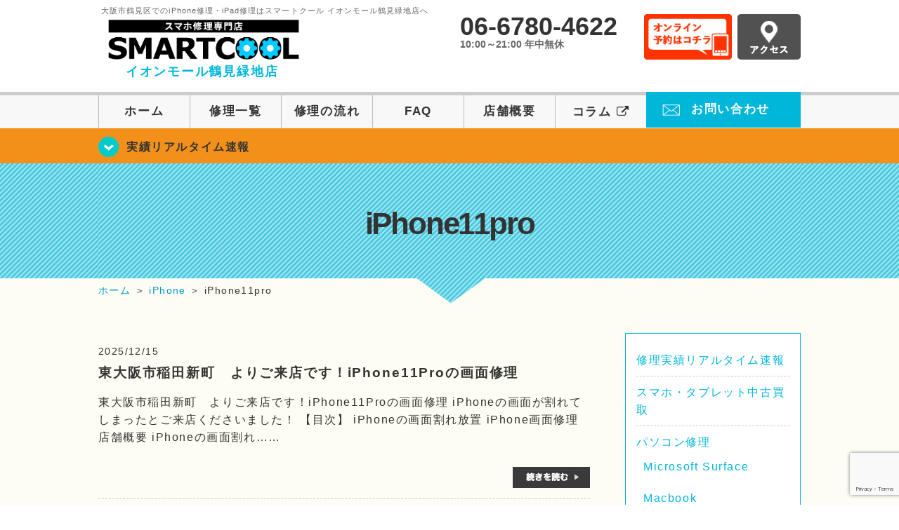

--- FILE ---
content_type: text/html; charset=UTF-8
request_url: https://smartcool-tsurumi.com/iphone11pro
body_size: 15518
content:
<!DOCTYPE HTML>
<html lang="ja">

<head>

  <!-- メタエリアここから -->
  <meta charset="UTF-8">
      <meta name="viewport" content="width=1110" />
    <!-- メタエリアここまで -->

  <!--ファビコン・ウェブクリップ　ここから-->
  <link rel="shortcut icon" href="https://smartcool-tsurumi.com/wp-content/themes/smartcool-single/images/common/favicon.ico">
  <link rel="apple-touch-icon" href="https://smartcool-tsurumi.com/wp-content/themes/smartcool-single/images/common/favicon.ico">
  <!--ファビコン・ウェブクリップ　ここまで-->

  <!-- スタイルシート読み込みここから -->
  <link rel="stylesheet" href="https://smartcool-tsurumi.com/wp-content/themes/smartcool-single/css/common.css">
  <link rel="stylesheet" href="https://smartcool-tsurumi.com/wp-content/themes/smartcool-single/css/layout.css?v221105">
  <link rel="stylesheet" href="https://smartcool-tsurumi.com/wp-content/themes/smartcool-single/css/parts.css?230524">
  <link rel="stylesheet" href="https://smartcool-tsurumi.com/wp-content/themes/smartcool-single/css/font-awesome.min.css">
  <link rel="stylesheet" href="https://smartcool-tsurumi.com/wp-content/themes/smartcool-single/css/slider-pro.min.css">
  <link rel="stylesheet" href="https://smartcool-tsurumi.com/wp-content/themes/smartcool-single/css/price-table.css">
	 <link rel="stylesheet" href="https://smartcool-tsurumi.com/wp-content/themes/smartcool-single/css/top-latest-info.css">
  <link rel="stylesheet" href="https://smartcool-tsurumi.com/wp-content/themes/smartcool-single/js/SlickNav/dist/slicknav.css" />
  <!-- スタイルシート読み込みここまで -->

  <!-- JS読み込みここから -->
  <script src="https://smartcool-tsurumi.com/wp-content/themes/smartcool-single/js/jquery-1.11.2.min.js"></script>
  <script src="https://smartcool-tsurumi.com/wp-content/themes/smartcool-single/js/setup.js"></script>
  <script src="https://smartcool-tsurumi.com/wp-content/themes/smartcool-single/js/jquery.sliderPro.min.js"></script>
  <script src="https://smartcool-tsurumi.com/wp-content/themes/smartcool-single/js/SlickNav/dist/jquery.slicknav.min.js"></script>
  <!-- JS読み込みここまで -->

  <!--[if lt IE 9]（編集不可領域）-->
  <script src="https://smartcool-tsurumi.com/wp-content/themes/smartcool-single/js/html5shiv.js"></script>
  <script src="https://smartcool-tsurumi.com/wp-content/themes/smartcool-single/js/selectivizr.js"></script>
  <script src="https://smartcool-tsurumi.com/wp-content/themes/smartcool-single/js/respond.js"></script>
  <!-- [endif] -->

  <!-- スクリプト記述ここから -->
  <script>
    $(document).ready(function($) {
      $('#slider').fadeIn(500);
      $('#slider').sliderPro({
        width: 1000, //横幅
        height: 400,
        touchSwipe: false,
        arrows: true, //左右の矢印
        buttons: false, //ナビゲーションボタンを出す
        slideDistance: 0, //スライド同士の距離
        visibleSize: '100%', //前後のスライドを表示
        breakpoints: {
          640: {
            width: 1000, //横幅
            responsive: true,
          }
        }
      });
    });
  </script>
  <script>
    $(function() {
      $('#menu').slicknav({
        label: ''
      });
    });
  </script>
  <script>
    $(document).ready(function() {
      $('.faq-open').each(function() {
        $(this).css("height", $(this).height() + "px");
      });
      $('.faq-open:not(:first)').hide();
      $('.faq-btn').click(function() {
        $(this).next('.faq-open').slideToggle('slow').siblings('.faq-open').slideUp('slow');
        $(this).siblings('.faq-btn').removeClass('active');
        $(this).toggleClass('active');
      });
    });
  </script>
  <!-- スクリプト記述ここまで -->
  <meta name='robots' content='index, follow, max-image-preview:large, max-snippet:-1, max-video-preview:-1' />
	<style>img:is([sizes="auto" i], [sizes^="auto," i]) { contain-intrinsic-size: 3000px 1500px }</style>
	<!-- Jetpack Site Verification Tags -->
<meta name="google-site-verification" content="d-_XTF9nc2Yl4e_p4wiJZV5cI4qzxdHvR_Yr9le5vbc" />

	<!-- This site is optimized with the Yoast SEO plugin v26.7 - https://yoast.com/wordpress/plugins/seo/ -->
	<title>iPhone11pro | iPhone修理 スマートクール イオンモール鶴見緑地店</title>
	<meta name="description" content="iPhone11pro の記事一覧。大阪市鶴見区でiPhone修理ならスマートクール イオンモール鶴見緑地店へ。SMARTCOOLは総務大臣の登録を受けた「登録修理業者」です！総務省の厳しい審査基準をクリアしています。水濡れ水没からガラス割れまでiPhone・iPad・スマートフォン修理はスマートクールに安心してお任せ！" />
	<link rel="canonical" href="https://smartcool-tsurumi.com/iphone/iphone11pro" />
	<link rel="next" href="https://smartcool-tsurumi.com/iphone/iphone11pro/page/2" />
	<meta property="og:locale" content="ja_JP" />
	<meta property="og:type" content="article" />
	<meta property="og:title" content="iPhone11pro | iPhone修理 スマートクール イオンモール鶴見緑地店" />
	<meta property="og:description" content="iPhone11pro の記事一覧。大阪市鶴見区でiPhone修理ならスマートクール イオンモール鶴見緑地店へ。SMARTCOOLは総務大臣の登録を受けた「登録修理業者」です！総務省の厳しい審査基準をクリアしています。水濡れ水没からガラス割れまでiPhone・iPad・スマートフォン修理はスマートクールに安心してお任せ！" />
	<meta property="og:url" content="https://smartcool-tsurumi.com/iphone/iphone11pro" />
	<meta property="og:site_name" content="iPhone修理 スマートクール イオンモール鶴見緑地店" />
	<meta property="og:image" content="https://i0.wp.com/smartcool-tsurumi.com/wp-content/uploads/2025/03/share.png?fit=1200%2C630&ssl=1" />
	<meta property="og:image:width" content="1200" />
	<meta property="og:image:height" content="630" />
	<meta property="og:image:type" content="image/png" />
	<meta name="twitter:card" content="summary_large_image" />
	<script type="application/ld+json" class="yoast-schema-graph">{"@context":"https://schema.org","@graph":[{"@type":"CollectionPage","@id":"https://smartcool-tsurumi.com/iphone/iphone11pro","url":"https://smartcool-tsurumi.com/iphone/iphone11pro","name":"iPhone11pro | iPhone修理 スマートクール イオンモール鶴見緑地店","isPartOf":{"@id":"https://smartcool-tsurumi.com/#website"},"description":"iPhone11pro の記事一覧。大阪市鶴見区でiPhone修理ならスマートクール イオンモール鶴見緑地店へ。SMARTCOOLは総務大臣の登録を受けた「登録修理業者」です！総務省の厳しい審査基準をクリアしています。水濡れ水没からガラス割れまでiPhone・iPad・スマートフォン修理はスマートクールに安心してお任せ！","breadcrumb":{"@id":"https://smartcool-tsurumi.com/iphone/iphone11pro#breadcrumb"},"inLanguage":"ja"},{"@type":"BreadcrumbList","@id":"https://smartcool-tsurumi.com/iphone/iphone11pro#breadcrumb","itemListElement":[{"@type":"ListItem","position":1,"name":"iPhone","item":"https://smartcool-tsurumi.com/iphone"},{"@type":"ListItem","position":2,"name":"iPhone11pro"}]},{"@type":"WebSite","@id":"https://smartcool-tsurumi.com/#website","url":"https://smartcool-tsurumi.com/","name":"iPhone修理 スマートクール イオンモール鶴見緑地店","description":"","publisher":{"@id":"https://smartcool-tsurumi.com/#organization"},"potentialAction":[{"@type":"SearchAction","target":{"@type":"EntryPoint","urlTemplate":"https://smartcool-tsurumi.com/?s={search_term_string}"},"query-input":{"@type":"PropertyValueSpecification","valueRequired":true,"valueName":"search_term_string"}}],"inLanguage":"ja"},{"@type":"Organization","@id":"https://smartcool-tsurumi.com/#organization","name":"スマートクール イオンモール鶴見緑地店","alternateName":"SMARTCOOL","url":"https://smartcool-tsurumi.com/","logo":{"@type":"ImageObject","inLanguage":"ja","@id":"https://smartcool-tsurumi.com/#/schema/logo/image/","url":"https://i0.wp.com/smartcool-tsurumi.com/wp-content/uploads/2023/06/sc-group_ogp_1200x840.png?fit=1200%2C840&ssl=1","contentUrl":"https://i0.wp.com/smartcool-tsurumi.com/wp-content/uploads/2023/06/sc-group_ogp_1200x840.png?fit=1200%2C840&ssl=1","width":1200,"height":840,"caption":"スマートクール イオンモール鶴見緑地店"},"image":{"@id":"https://smartcool-tsurumi.com/#/schema/logo/image/"},"sameAs":["https://smartcool-group.com"]}]}</script>
	<!-- / Yoast SEO plugin. -->


<link rel='dns-prefetch' href='//stats.wp.com' />
<link rel='dns-prefetch' href='//v0.wordpress.com' />
<link rel='dns-prefetch' href='//widgets.wp.com' />
<link rel='dns-prefetch' href='//s0.wp.com' />
<link rel='dns-prefetch' href='//0.gravatar.com' />
<link rel='dns-prefetch' href='//1.gravatar.com' />
<link rel='dns-prefetch' href='//2.gravatar.com' />
<link rel='dns-prefetch' href='//www.googletagmanager.com' />
<link rel='preconnect' href='//i0.wp.com' />
<link rel='preconnect' href='//c0.wp.com' />
<link rel="alternate" type="application/rss+xml" title="iPhone修理 スマートクール イオンモール鶴見緑地店 &raquo; iPhone11pro カテゴリーのフィード" href="https://smartcool-tsurumi.com/iphone/iphone11pro/feed" />
<script type="text/javascript">
/* <![CDATA[ */
window._wpemojiSettings = {"baseUrl":"https:\/\/s.w.org\/images\/core\/emoji\/16.0.1\/72x72\/","ext":".png","svgUrl":"https:\/\/s.w.org\/images\/core\/emoji\/16.0.1\/svg\/","svgExt":".svg","source":{"concatemoji":"https:\/\/smartcool-tsurumi.com\/wp-includes\/js\/wp-emoji-release.min.js"}};
/*! This file is auto-generated */
!function(s,n){var o,i,e;function c(e){try{var t={supportTests:e,timestamp:(new Date).valueOf()};sessionStorage.setItem(o,JSON.stringify(t))}catch(e){}}function p(e,t,n){e.clearRect(0,0,e.canvas.width,e.canvas.height),e.fillText(t,0,0);var t=new Uint32Array(e.getImageData(0,0,e.canvas.width,e.canvas.height).data),a=(e.clearRect(0,0,e.canvas.width,e.canvas.height),e.fillText(n,0,0),new Uint32Array(e.getImageData(0,0,e.canvas.width,e.canvas.height).data));return t.every(function(e,t){return e===a[t]})}function u(e,t){e.clearRect(0,0,e.canvas.width,e.canvas.height),e.fillText(t,0,0);for(var n=e.getImageData(16,16,1,1),a=0;a<n.data.length;a++)if(0!==n.data[a])return!1;return!0}function f(e,t,n,a){switch(t){case"flag":return n(e,"\ud83c\udff3\ufe0f\u200d\u26a7\ufe0f","\ud83c\udff3\ufe0f\u200b\u26a7\ufe0f")?!1:!n(e,"\ud83c\udde8\ud83c\uddf6","\ud83c\udde8\u200b\ud83c\uddf6")&&!n(e,"\ud83c\udff4\udb40\udc67\udb40\udc62\udb40\udc65\udb40\udc6e\udb40\udc67\udb40\udc7f","\ud83c\udff4\u200b\udb40\udc67\u200b\udb40\udc62\u200b\udb40\udc65\u200b\udb40\udc6e\u200b\udb40\udc67\u200b\udb40\udc7f");case"emoji":return!a(e,"\ud83e\udedf")}return!1}function g(e,t,n,a){var r="undefined"!=typeof WorkerGlobalScope&&self instanceof WorkerGlobalScope?new OffscreenCanvas(300,150):s.createElement("canvas"),o=r.getContext("2d",{willReadFrequently:!0}),i=(o.textBaseline="top",o.font="600 32px Arial",{});return e.forEach(function(e){i[e]=t(o,e,n,a)}),i}function t(e){var t=s.createElement("script");t.src=e,t.defer=!0,s.head.appendChild(t)}"undefined"!=typeof Promise&&(o="wpEmojiSettingsSupports",i=["flag","emoji"],n.supports={everything:!0,everythingExceptFlag:!0},e=new Promise(function(e){s.addEventListener("DOMContentLoaded",e,{once:!0})}),new Promise(function(t){var n=function(){try{var e=JSON.parse(sessionStorage.getItem(o));if("object"==typeof e&&"number"==typeof e.timestamp&&(new Date).valueOf()<e.timestamp+604800&&"object"==typeof e.supportTests)return e.supportTests}catch(e){}return null}();if(!n){if("undefined"!=typeof Worker&&"undefined"!=typeof OffscreenCanvas&&"undefined"!=typeof URL&&URL.createObjectURL&&"undefined"!=typeof Blob)try{var e="postMessage("+g.toString()+"("+[JSON.stringify(i),f.toString(),p.toString(),u.toString()].join(",")+"));",a=new Blob([e],{type:"text/javascript"}),r=new Worker(URL.createObjectURL(a),{name:"wpTestEmojiSupports"});return void(r.onmessage=function(e){c(n=e.data),r.terminate(),t(n)})}catch(e){}c(n=g(i,f,p,u))}t(n)}).then(function(e){for(var t in e)n.supports[t]=e[t],n.supports.everything=n.supports.everything&&n.supports[t],"flag"!==t&&(n.supports.everythingExceptFlag=n.supports.everythingExceptFlag&&n.supports[t]);n.supports.everythingExceptFlag=n.supports.everythingExceptFlag&&!n.supports.flag,n.DOMReady=!1,n.readyCallback=function(){n.DOMReady=!0}}).then(function(){return e}).then(function(){var e;n.supports.everything||(n.readyCallback(),(e=n.source||{}).concatemoji?t(e.concatemoji):e.wpemoji&&e.twemoji&&(t(e.twemoji),t(e.wpemoji)))}))}((window,document),window._wpemojiSettings);
/* ]]> */
</script>
<style id='wp-emoji-styles-inline-css' type='text/css'>

	img.wp-smiley, img.emoji {
		display: inline !important;
		border: none !important;
		box-shadow: none !important;
		height: 1em !important;
		width: 1em !important;
		margin: 0 0.07em !important;
		vertical-align: -0.1em !important;
		background: none !important;
		padding: 0 !important;
	}
</style>
<link rel='stylesheet' id='wp-block-library-css' href='https://c0.wp.com/c/6.8.3/wp-includes/css/dist/block-library/style.min.css' type='text/css' media='all' />
<style id='classic-theme-styles-inline-css' type='text/css'>
/*! This file is auto-generated */
.wp-block-button__link{color:#fff;background-color:#32373c;border-radius:9999px;box-shadow:none;text-decoration:none;padding:calc(.667em + 2px) calc(1.333em + 2px);font-size:1.125em}.wp-block-file__button{background:#32373c;color:#fff;text-decoration:none}
</style>
<link rel='stylesheet' id='mediaelement-css' href='https://c0.wp.com/c/6.8.3/wp-includes/js/mediaelement/mediaelementplayer-legacy.min.css' type='text/css' media='all' />
<link rel='stylesheet' id='wp-mediaelement-css' href='https://c0.wp.com/c/6.8.3/wp-includes/js/mediaelement/wp-mediaelement.min.css' type='text/css' media='all' />
<style id='jetpack-sharing-buttons-style-inline-css' type='text/css'>
.jetpack-sharing-buttons__services-list{display:flex;flex-direction:row;flex-wrap:wrap;gap:0;list-style-type:none;margin:5px;padding:0}.jetpack-sharing-buttons__services-list.has-small-icon-size{font-size:12px}.jetpack-sharing-buttons__services-list.has-normal-icon-size{font-size:16px}.jetpack-sharing-buttons__services-list.has-large-icon-size{font-size:24px}.jetpack-sharing-buttons__services-list.has-huge-icon-size{font-size:36px}@media print{.jetpack-sharing-buttons__services-list{display:none!important}}.editor-styles-wrapper .wp-block-jetpack-sharing-buttons{gap:0;padding-inline-start:0}ul.jetpack-sharing-buttons__services-list.has-background{padding:1.25em 2.375em}
</style>
<style id='global-styles-inline-css' type='text/css'>
:root{--wp--preset--aspect-ratio--square: 1;--wp--preset--aspect-ratio--4-3: 4/3;--wp--preset--aspect-ratio--3-4: 3/4;--wp--preset--aspect-ratio--3-2: 3/2;--wp--preset--aspect-ratio--2-3: 2/3;--wp--preset--aspect-ratio--16-9: 16/9;--wp--preset--aspect-ratio--9-16: 9/16;--wp--preset--color--black: #000000;--wp--preset--color--cyan-bluish-gray: #abb8c3;--wp--preset--color--white: #ffffff;--wp--preset--color--pale-pink: #f78da7;--wp--preset--color--vivid-red: #cf2e2e;--wp--preset--color--luminous-vivid-orange: #ff6900;--wp--preset--color--luminous-vivid-amber: #fcb900;--wp--preset--color--light-green-cyan: #7bdcb5;--wp--preset--color--vivid-green-cyan: #00d084;--wp--preset--color--pale-cyan-blue: #8ed1fc;--wp--preset--color--vivid-cyan-blue: #0693e3;--wp--preset--color--vivid-purple: #9b51e0;--wp--preset--gradient--vivid-cyan-blue-to-vivid-purple: linear-gradient(135deg,rgba(6,147,227,1) 0%,rgb(155,81,224) 100%);--wp--preset--gradient--light-green-cyan-to-vivid-green-cyan: linear-gradient(135deg,rgb(122,220,180) 0%,rgb(0,208,130) 100%);--wp--preset--gradient--luminous-vivid-amber-to-luminous-vivid-orange: linear-gradient(135deg,rgba(252,185,0,1) 0%,rgba(255,105,0,1) 100%);--wp--preset--gradient--luminous-vivid-orange-to-vivid-red: linear-gradient(135deg,rgba(255,105,0,1) 0%,rgb(207,46,46) 100%);--wp--preset--gradient--very-light-gray-to-cyan-bluish-gray: linear-gradient(135deg,rgb(238,238,238) 0%,rgb(169,184,195) 100%);--wp--preset--gradient--cool-to-warm-spectrum: linear-gradient(135deg,rgb(74,234,220) 0%,rgb(151,120,209) 20%,rgb(207,42,186) 40%,rgb(238,44,130) 60%,rgb(251,105,98) 80%,rgb(254,248,76) 100%);--wp--preset--gradient--blush-light-purple: linear-gradient(135deg,rgb(255,206,236) 0%,rgb(152,150,240) 100%);--wp--preset--gradient--blush-bordeaux: linear-gradient(135deg,rgb(254,205,165) 0%,rgb(254,45,45) 50%,rgb(107,0,62) 100%);--wp--preset--gradient--luminous-dusk: linear-gradient(135deg,rgb(255,203,112) 0%,rgb(199,81,192) 50%,rgb(65,88,208) 100%);--wp--preset--gradient--pale-ocean: linear-gradient(135deg,rgb(255,245,203) 0%,rgb(182,227,212) 50%,rgb(51,167,181) 100%);--wp--preset--gradient--electric-grass: linear-gradient(135deg,rgb(202,248,128) 0%,rgb(113,206,126) 100%);--wp--preset--gradient--midnight: linear-gradient(135deg,rgb(2,3,129) 0%,rgb(40,116,252) 100%);--wp--preset--font-size--small: 13px;--wp--preset--font-size--medium: 20px;--wp--preset--font-size--large: 36px;--wp--preset--font-size--x-large: 42px;--wp--preset--spacing--20: 0.44rem;--wp--preset--spacing--30: 0.67rem;--wp--preset--spacing--40: 1rem;--wp--preset--spacing--50: 1.5rem;--wp--preset--spacing--60: 2.25rem;--wp--preset--spacing--70: 3.38rem;--wp--preset--spacing--80: 5.06rem;--wp--preset--shadow--natural: 6px 6px 9px rgba(0, 0, 0, 0.2);--wp--preset--shadow--deep: 12px 12px 50px rgba(0, 0, 0, 0.4);--wp--preset--shadow--sharp: 6px 6px 0px rgba(0, 0, 0, 0.2);--wp--preset--shadow--outlined: 6px 6px 0px -3px rgba(255, 255, 255, 1), 6px 6px rgba(0, 0, 0, 1);--wp--preset--shadow--crisp: 6px 6px 0px rgba(0, 0, 0, 1);}:where(.is-layout-flex){gap: 0.5em;}:where(.is-layout-grid){gap: 0.5em;}body .is-layout-flex{display: flex;}.is-layout-flex{flex-wrap: wrap;align-items: center;}.is-layout-flex > :is(*, div){margin: 0;}body .is-layout-grid{display: grid;}.is-layout-grid > :is(*, div){margin: 0;}:where(.wp-block-columns.is-layout-flex){gap: 2em;}:where(.wp-block-columns.is-layout-grid){gap: 2em;}:where(.wp-block-post-template.is-layout-flex){gap: 1.25em;}:where(.wp-block-post-template.is-layout-grid){gap: 1.25em;}.has-black-color{color: var(--wp--preset--color--black) !important;}.has-cyan-bluish-gray-color{color: var(--wp--preset--color--cyan-bluish-gray) !important;}.has-white-color{color: var(--wp--preset--color--white) !important;}.has-pale-pink-color{color: var(--wp--preset--color--pale-pink) !important;}.has-vivid-red-color{color: var(--wp--preset--color--vivid-red) !important;}.has-luminous-vivid-orange-color{color: var(--wp--preset--color--luminous-vivid-orange) !important;}.has-luminous-vivid-amber-color{color: var(--wp--preset--color--luminous-vivid-amber) !important;}.has-light-green-cyan-color{color: var(--wp--preset--color--light-green-cyan) !important;}.has-vivid-green-cyan-color{color: var(--wp--preset--color--vivid-green-cyan) !important;}.has-pale-cyan-blue-color{color: var(--wp--preset--color--pale-cyan-blue) !important;}.has-vivid-cyan-blue-color{color: var(--wp--preset--color--vivid-cyan-blue) !important;}.has-vivid-purple-color{color: var(--wp--preset--color--vivid-purple) !important;}.has-black-background-color{background-color: var(--wp--preset--color--black) !important;}.has-cyan-bluish-gray-background-color{background-color: var(--wp--preset--color--cyan-bluish-gray) !important;}.has-white-background-color{background-color: var(--wp--preset--color--white) !important;}.has-pale-pink-background-color{background-color: var(--wp--preset--color--pale-pink) !important;}.has-vivid-red-background-color{background-color: var(--wp--preset--color--vivid-red) !important;}.has-luminous-vivid-orange-background-color{background-color: var(--wp--preset--color--luminous-vivid-orange) !important;}.has-luminous-vivid-amber-background-color{background-color: var(--wp--preset--color--luminous-vivid-amber) !important;}.has-light-green-cyan-background-color{background-color: var(--wp--preset--color--light-green-cyan) !important;}.has-vivid-green-cyan-background-color{background-color: var(--wp--preset--color--vivid-green-cyan) !important;}.has-pale-cyan-blue-background-color{background-color: var(--wp--preset--color--pale-cyan-blue) !important;}.has-vivid-cyan-blue-background-color{background-color: var(--wp--preset--color--vivid-cyan-blue) !important;}.has-vivid-purple-background-color{background-color: var(--wp--preset--color--vivid-purple) !important;}.has-black-border-color{border-color: var(--wp--preset--color--black) !important;}.has-cyan-bluish-gray-border-color{border-color: var(--wp--preset--color--cyan-bluish-gray) !important;}.has-white-border-color{border-color: var(--wp--preset--color--white) !important;}.has-pale-pink-border-color{border-color: var(--wp--preset--color--pale-pink) !important;}.has-vivid-red-border-color{border-color: var(--wp--preset--color--vivid-red) !important;}.has-luminous-vivid-orange-border-color{border-color: var(--wp--preset--color--luminous-vivid-orange) !important;}.has-luminous-vivid-amber-border-color{border-color: var(--wp--preset--color--luminous-vivid-amber) !important;}.has-light-green-cyan-border-color{border-color: var(--wp--preset--color--light-green-cyan) !important;}.has-vivid-green-cyan-border-color{border-color: var(--wp--preset--color--vivid-green-cyan) !important;}.has-pale-cyan-blue-border-color{border-color: var(--wp--preset--color--pale-cyan-blue) !important;}.has-vivid-cyan-blue-border-color{border-color: var(--wp--preset--color--vivid-cyan-blue) !important;}.has-vivid-purple-border-color{border-color: var(--wp--preset--color--vivid-purple) !important;}.has-vivid-cyan-blue-to-vivid-purple-gradient-background{background: var(--wp--preset--gradient--vivid-cyan-blue-to-vivid-purple) !important;}.has-light-green-cyan-to-vivid-green-cyan-gradient-background{background: var(--wp--preset--gradient--light-green-cyan-to-vivid-green-cyan) !important;}.has-luminous-vivid-amber-to-luminous-vivid-orange-gradient-background{background: var(--wp--preset--gradient--luminous-vivid-amber-to-luminous-vivid-orange) !important;}.has-luminous-vivid-orange-to-vivid-red-gradient-background{background: var(--wp--preset--gradient--luminous-vivid-orange-to-vivid-red) !important;}.has-very-light-gray-to-cyan-bluish-gray-gradient-background{background: var(--wp--preset--gradient--very-light-gray-to-cyan-bluish-gray) !important;}.has-cool-to-warm-spectrum-gradient-background{background: var(--wp--preset--gradient--cool-to-warm-spectrum) !important;}.has-blush-light-purple-gradient-background{background: var(--wp--preset--gradient--blush-light-purple) !important;}.has-blush-bordeaux-gradient-background{background: var(--wp--preset--gradient--blush-bordeaux) !important;}.has-luminous-dusk-gradient-background{background: var(--wp--preset--gradient--luminous-dusk) !important;}.has-pale-ocean-gradient-background{background: var(--wp--preset--gradient--pale-ocean) !important;}.has-electric-grass-gradient-background{background: var(--wp--preset--gradient--electric-grass) !important;}.has-midnight-gradient-background{background: var(--wp--preset--gradient--midnight) !important;}.has-small-font-size{font-size: var(--wp--preset--font-size--small) !important;}.has-medium-font-size{font-size: var(--wp--preset--font-size--medium) !important;}.has-large-font-size{font-size: var(--wp--preset--font-size--large) !important;}.has-x-large-font-size{font-size: var(--wp--preset--font-size--x-large) !important;}
:where(.wp-block-post-template.is-layout-flex){gap: 1.25em;}:where(.wp-block-post-template.is-layout-grid){gap: 1.25em;}
:where(.wp-block-columns.is-layout-flex){gap: 2em;}:where(.wp-block-columns.is-layout-grid){gap: 2em;}
:root :where(.wp-block-pullquote){font-size: 1.5em;line-height: 1.6;}
</style>
<link rel='stylesheet' id='contact-form-7-css' href='https://smartcool-tsurumi.com/wp-content/plugins/contact-form-7/includes/css/styles.css' type='text/css' media='all' />
<link rel='stylesheet' id='ez-toc-css' href='https://smartcool-tsurumi.com/wp-content/plugins/easy-table-of-contents/assets/css/screen.min.css' type='text/css' media='all' />
<style id='ez-toc-inline-css' type='text/css'>
div#ez-toc-container .ez-toc-title {font-size: 120%;}div#ez-toc-container .ez-toc-title {font-weight: 500;}div#ez-toc-container ul li , div#ez-toc-container ul li a {font-size: 95%;}div#ez-toc-container ul li , div#ez-toc-container ul li a {font-weight: 500;}div#ez-toc-container nav ul ul li {font-size: 90%;}.ez-toc-box-title {font-weight: bold; margin-bottom: 10px; text-align: center; text-transform: uppercase; letter-spacing: 1px; color: #666; padding-bottom: 5px;position:absolute;top:-4%;left:5%;background-color: inherit;transition: top 0.3s ease;}.ez-toc-box-title.toc-closed {top:-25%;}
.ez-toc-container-direction {direction: ltr;}.ez-toc-counter ul{counter-reset: item ;}.ez-toc-counter nav ul li a::before {content: counters(item, '.', decimal) '. ';display: inline-block;counter-increment: item;flex-grow: 0;flex-shrink: 0;margin-right: .2em; float: left; }.ez-toc-widget-direction {direction: ltr;}.ez-toc-widget-container ul{counter-reset: item ;}.ez-toc-widget-container nav ul li a::before {content: counters(item, '.', decimal) '. ';display: inline-block;counter-increment: item;flex-grow: 0;flex-shrink: 0;margin-right: .2em; float: left; }
</style>
<link rel='stylesheet' id='jetpack_likes-css' href='https://c0.wp.com/p/jetpack/15.4/modules/likes/style.css' type='text/css' media='all' />
<link rel='stylesheet' id='wp-pagenavi-css' href='https://smartcool-tsurumi.com/wp-content/plugins/wp-pagenavi/pagenavi-css.css' type='text/css' media='all' />
<script type="text/javascript" src="https://c0.wp.com/c/6.8.3/wp-includes/js/jquery/jquery.min.js" id="jquery-core-js"></script>
<script type="text/javascript" src="https://c0.wp.com/c/6.8.3/wp-includes/js/jquery/jquery-migrate.min.js" id="jquery-migrate-js"></script>
<link rel="https://api.w.org/" href="https://smartcool-tsurumi.com/wp-json/" /><link rel="alternate" title="JSON" type="application/json" href="https://smartcool-tsurumi.com/wp-json/wp/v2/categories/45" /><link rel="EditURI" type="application/rsd+xml" title="RSD" href="https://smartcool-tsurumi.com/xmlrpc.php?rsd" />
<meta name="generator" content="WordPress 6.8.3" />
<meta name="generator" content="Site Kit by Google 1.170.0" />	<style>img#wpstats{display:none}</style>
		<style type="text/css">.recentcomments a{display:inline !important;padding:0 !important;margin:0 !important;}</style><!-- 必須テンプレートタグ -->
  <!-- Google tag (gtag.js) -->
<script async src="https://www.googletagmanager.com/gtag/js?id=G-6XMX82NR0S"></script>
<script>
  window.dataLayer = window.dataLayer || [];
  function gtag(){dataLayer.push(arguments);}
  gtag('js', new Date());

  gtag('config', 'G-6XMX82NR0S');
  gtag('config', 'UA-109489983-17');
</script></head>

<body>
  <article id="conbox">
    <header id="header">
      <div class="header-inner clearfix">

        <div class="header-logo-box"><a href="https://smartcool-tsurumi.com/">
            <h1 class="header-logo-txt"><span>大阪市鶴見区でのiPhone修理・iPad修理はスマートクール イオンモール鶴見緑地店へ</span>
              <img class="header-logo-image" src="https://smartcool-tsurumi.com/wp-content/themes/smartcool-single/images/common/new-web_logo1_pc.png" width="300" height="63" alt="スマートクールイオンモール鶴見緑地店" />
              <p class="header-logo-shop-name">イオンモール鶴見緑地店</p>
            </h1>
          </a>
        </div>
        <!-- /logo-box -->

        <!-- infoここから -->
        <div class="header-info-box clearfix">

          <div class="header-tel-box">
            <p class="header-tel">06-6780-4622</p>
            <p class="header-time">10:00～21:00 年中無休</p>
            <!--p class="header-time-temporary">※現在10:00-20:00</p-->
          </div>

          <div class="header-info-btn-box">
            <div class="header-info-btn01">
              <a href="https://select-type.com/rsv/?id=TLbuYb25tyw&c_id=57687&w_flg=1" target="blank"><img src="https://smartcool-tsurumi.com/wp-content/themes/smartcool-single/images/common/btn_reserve.jpg" width="125" height="65" alt="オンライン予約はコチラ" /></a>
            </div>
            <div class="header-info-btn02">
              <a href="https://smartcool-tsurumi.com/about#access"><img src="https://smartcool-tsurumi.com/wp-content/themes/smartcool-single/images/top/btn_access.gif" width="90" height="65" alt="アクセス" /></a>
            </div>
          </div>

        </div>
      </div>
      <!-- infoここまで -->

      <!-- スマホ用ナビここから -->
      <div class="menu">
        <ul class="topMenu">
          <li><label for="Panel1"><i class="fa fa-bars"></i></label><span>メニュー</span></li>
          <li><a href="tel:06-6780-4622" onClick="gtag('event', 'tap', {'event_category' : 'tel', 'event_label' : 'call-tsurumi'} );"><i class="fa fa-phone"></i><span>発信</span></a></li>
          <li><a href="https://select-type.com/rsv/?id=TLbuYb25tyw&c_id=57687&w_flg=1" target="blank"><i class="fa fa-calendar-check-o" aria-hidden="true"></i>
              <span>ネット予約</span></a></li>
        </ul>
        <input type="checkbox" id="Panel1" class="on-off" value="スマホ用ナビ" />
        <ul class="sp_menu">
          <li><a href="https://smartcool-tsurumi.com/">ホーム</a></li>
          <li><a href="https://smartcool-tsurumi.com/repair">修理一覧</a></li>
          <li><a href="https://smartcool-tsurumi.com/flow">修理の流れ</a></li>
          <li><a href="https://smartcool-tsurumi.com/faq">FAQ</a></li>
          <li><a href="https://smartcool-tsurumi.com/about">店舗概要</a></li>
          <li><a href="https://smartcool-group.com/media" target="_blank">コラム <i style="font-size: inherit;padding: 0" class="fa fa-external-link" aria-hidden="true"></i></a></li>
          <li><a href="https://smartcool-tsurumi.com/contact">お問い合わせ</a></li>
        </ul>
      </div><!-- .menu -->
      <!-- スマホ用ナビここまで -->
      <!-- PC用ナビここから -->
      <nav>
        <ul id="globalnav">
          <li><a href="https://smartcool-tsurumi.com/">ホーム</a></li>
          <li><a href="https://smartcool-tsurumi.com/repair">修理一覧</a></li>
          <li><a href="https://smartcool-tsurumi.com/flow">修理の流れ</a></li>
          <li><a href="https://smartcool-tsurumi.com/faq">FAQ</a></li>
          <li><a href="https://smartcool-tsurumi.com/about">店舗概要</a></li>
          <li><a href="https://smartcool-group.com/media" target="_blank">コラム <i style="font-size: inherit;padding: 0" class="fa fa-external-link" aria-hidden="true"></i></a></li>
          <li class="header-contact"><a href="https://smartcool-tsurumi.com/contact">お問い合わせ</a></li>
        </ul>
        <!-- PC用ナビここまで -->
      </nav>
    </header>
    <!-- トップページメインイメージここから -->
          <section class="bg-top-eyecatch mb0">
        <div class="bg-eyecatch01">
          <div class="contents">
            <p class="campaign-info"><a href="https://smartcool-tsurumi.com/realtime">実績リアルタイム速報</a></p>
          </div>
        </div>
      </section>

      <div class="img-sub">


                  <h2>
            iPhone11pro          </h2>
        
      </div><!-- /img-main-sub -->
        <!-- 下層メインイメージここまで -->

    <div id="wrapper">

      <!-- パンくずここから -->
              <div id="breadcrumbs" ><ul><li class="breadcrumb-top" itemscope itemtype="http://data-vocabulary.org/Breadcrumb"><a href="https://smartcool-tsurumi.com/" itemprop="url"><span itemprop="title">ホーム</span></a></li><li>&nbsp;＞&nbsp;</li><li itemscope itemtype="http://data-vocabulary.org/Breadcrumb"><a href="https://smartcool-tsurumi.com/iphone" itemprop="url"><span itemprop="title">iPhone</span></a></li><li>&nbsp;＞&nbsp;</li><li>iPhone11pro</li></ul></div>            <!-- パンくずここまで -->
<section>
<div class="contents">

<div class="contents-main">

<ul class="box-category-list">
<li>
<p class="post-date">2025/12/15</p>
<h2 class="post-title"><a href="https://smartcool-tsurumi.com/realtime/27809">東大阪市稲田新町　よりご来店です！iPhone11Proの画面修理</a></h2>
<div class="cat-post-content mb30">
	<p class="post-thumbnail">
			</p>
	東大阪市稲田新町　よりご来店です！iPhone11Proの画面修理

iPhoneの画面が割れてしまったとご来店くださいました！


【目次】


 	

 	

 	iPhoneの画面割れ放置
 	iPhone画面修理
 	店舗概要








iPhoneの画面割れ……</div>
<div class="cat-post-more"><a href="https://smartcool-tsurumi.com/realtime/27809"><img src="https://smartcool-tsurumi.com/wp-content/themes/smartcool-single/images/common/btn_more.gif" /></a></div>
</li>
<li>
<p class="post-date">2025/12/02</p>
<h2 class="post-title"><a href="https://smartcool-tsurumi.com/realtime/27655">【城東区関目よりご来店です】iPhone11Proの画面修理！！</a></h2>
<div class="cat-post-content mb30">
	<p class="post-thumbnail">
			</p>
	【城東区関目よりご来店です】iPhone11Proの画面修理！！

スマートクールイオンモール鶴見緑地店は本日も21時まで営業中です！

あいふぉんの修理やあいぱっどの修理などお困りのことがございましたら

お気軽に当店までお問い合わせ下さい！

もちろん修理に関してはデータそのままで対応させて頂いてお……</div>
<div class="cat-post-more"><a href="https://smartcool-tsurumi.com/realtime/27655"><img src="https://smartcool-tsurumi.com/wp-content/themes/smartcool-single/images/common/btn_more.gif" /></a></div>
</li>
<li>
<p class="post-date">2025/11/28</p>
<h2 class="post-title"><a href="https://smartcool-tsurumi.com/realtime/27636">旭区赤川　よりご来店です！iPhone11proのカメラレンズ修理</a></h2>
<div class="cat-post-content mb30">
	<p class="post-thumbnail">
			</p>
	旭区赤川　よりご来店です！iPhone11proのカメラレンズ修理

スマートクールイオンモール鶴見緑地店は本日も営業しております！


【目次】


 	

 	

 	カメラレンズ割れとは？
 	カメラレンズ割れ交換修理
 	ご予約について








カメラレンズ……</div>
<div class="cat-post-more"><a href="https://smartcool-tsurumi.com/realtime/27636"><img src="https://smartcool-tsurumi.com/wp-content/themes/smartcool-single/images/common/btn_more.gif" /></a></div>
</li>
<li>
<p class="post-date">2025/11/18</p>
<h2 class="post-title"><a href="https://smartcool-tsurumi.com/realtime/27543">【守口市藤田町よりご来店です！】iPhone11Proの画面修理！</a></h2>
<div class="cat-post-content mb30">
	<p class="post-thumbnail">
			</p>
	【守口市藤田町よりご来店です！】iPhone11Proの画面修理！

iPhone即日修理専門店のスマートクールイオンモール鶴見緑地店です！

本日も10時～21時まで営業しております！！

iPhone/iPad/Android/任天堂Switchの修理でお困りのことがございましたら

お気軽にスマー……</div>
<div class="cat-post-more"><a href="https://smartcool-tsurumi.com/realtime/27543"><img src="https://smartcool-tsurumi.com/wp-content/themes/smartcool-single/images/common/btn_more.gif" /></a></div>
</li>
<li>
<p class="post-date">2025/11/04</p>
<h2 class="post-title"><a href="https://smartcool-tsurumi.com/blog/27435">門真市本町　よりご来店！iPhone11Proの水没復旧！</a></h2>
<div class="cat-post-content mb30">
	<p class="post-thumbnail">
			</p>
	門真市本町　よりご来店！iPhone11Proの水没復旧！
イオンモール鶴見緑地　４Fにて、朝10時から夜9時まで営業中です！
夜8時以降になりますと、翌日のお渡しになりますので、予めご了承くださいませ！



【目次】


 	

 	

 	Apple Watchについて
 	画面交換……</div>
<div class="cat-post-more"><a href="https://smartcool-tsurumi.com/blog/27435"><img src="https://smartcool-tsurumi.com/wp-content/themes/smartcool-single/images/common/btn_more.gif" /></a></div>
</li>
<li>
<p class="post-date">2025/11/03</p>
<h2 class="post-title"><a href="https://smartcool-tsurumi.com/realtime/27426">【旭区中宮よりご来店です！】iPhone11Proの水没修理！</a></h2>
<div class="cat-post-content mb30">
	<p class="post-thumbnail">
			</p>
	旭区中宮　よりご来店です！iPhone11Proの水没修理！

iPhone即日修理専門店のスマートクールイオンモール鶴見緑地店です！

iPhoneの画面修理やバッテリー交換などの修理ももちろん即日対応可能です◎

またその他、ドックコネクターやカメラ、水没復旧作業などの修理にも

対応させて頂いてお……</div>
<div class="cat-post-more"><a href="https://smartcool-tsurumi.com/realtime/27426"><img src="https://smartcool-tsurumi.com/wp-content/themes/smartcool-single/images/common/btn_more.gif" /></a></div>
</li>
<li>
<p class="post-date">2025/08/26</p>
<h2 class="post-title"><a href="https://smartcool-tsurumi.com/realtime/26845">【鶴見区諸口】iPhone 11Pro/画面修理</a></h2>
<div class="cat-post-content mb30">
	<p class="post-thumbnail">
			</p>
	当店スマートクールイオンモール鶴見緑地店では、iPhone、Androidスマホの修理だけでなく、iPad、MacBook、Nintendo Switch、Apple Watch、Microsoft Surfaceの修理受付も行っております。

当店はイオンモール鶴見緑地4階にございます。営業時間は朝10時から夜2……</div>
<div class="cat-post-more"><a href="https://smartcool-tsurumi.com/realtime/26845"><img src="https://smartcool-tsurumi.com/wp-content/themes/smartcool-single/images/common/btn_more.gif" /></a></div>
</li>
<li>
<p class="post-date">2025/08/06</p>
<h2 class="post-title"><a href="https://smartcool-tsurumi.com/iphone/iphone11pro/26666">【鶴見区今津中】iPhone 11 Pro 画面修理/即日対応！</a></h2>
<div class="cat-post-content mb30">
	<p class="post-thumbnail">
			</p>
	当店スマートクールイオンモール鶴見緑地店では、iPhone、Androidスマホの修理だけでなく、iPad、MacBook、Nintendo Switch、Apple Watch、Microsoft Surfaceの修理受付も行っております。

当店はイオンモール鶴見緑地4階にございます。営業時間は朝10時から夜2……</div>
<div class="cat-post-more"><a href="https://smartcool-tsurumi.com/iphone/iphone11pro/26666"><img src="https://smartcool-tsurumi.com/wp-content/themes/smartcool-single/images/common/btn_more.gif" /></a></div>
</li>
<li>
<p class="post-date">2025/04/22</p>
<h2 class="post-title"><a href="https://smartcool-tsurumi.com/realtime/25504">東大阪市東花園　よりご来店！iPhone11Proの画面割れ修理！</a></h2>
<div class="cat-post-content mb30">
	<p class="post-thumbnail">
			</p>
	東大阪市東花園　よりご来店！iPhone11Proの画面割れ修理！
イオンモール鶴見緑地　４Fにて、朝10時から夜9時まで営業中です！
夜8時以降になりますと、翌日のお渡しになりますので、予めご了承くださいませ！


iPhone11Pro画面割れ修理

東大阪市東花園　よりご来店！iPhone11Pro……</div>
<div class="cat-post-more"><a href="https://smartcool-tsurumi.com/realtime/25504"><img src="https://smartcool-tsurumi.com/wp-content/themes/smartcool-single/images/common/btn_more.gif" /></a></div>
</li>
<li>
<p class="post-date">2025/04/16</p>
<h2 class="post-title"><a href="https://smartcool-tsurumi.com/realtime/25428">【門真市】iPhone 11 Pro ガラス交換</a></h2>
<div class="cat-post-content mb30">
	<p class="post-thumbnail">
			</p>
	【門真市】iPhone 11 Pro ガラス交換！

当店スマートクールイオンモール鶴見緑地店ではiPhoneなどのApple製品の修理以外にもAndroidスマホ・タブレットの修理受付も行っております。

午前10時から午後9時まで営業しております。当日の受け渡しは午後8時までのお持ち込みとなっております。予……</div>
<div class="cat-post-more"><a href="https://smartcool-tsurumi.com/realtime/25428"><img src="https://smartcool-tsurumi.com/wp-content/themes/smartcool-single/images/common/btn_more.gif" /></a></div>
</li>
 
</ul>

<div class="cat-post-page-navi">
<div class='wp-pagenavi' role='navigation'>
<span class='pages'>1 / 4</span><span aria-current='page' class='current'>1</span><a class="page larger" title="ページ 2" href="https://smartcool-tsurumi.com/iphone11pro/page/2">2</a><a class="page larger" title="ページ 3" href="https://smartcool-tsurumi.com/iphone11pro/page/3">3</a><a class="page larger" title="ページ 4" href="https://smartcool-tsurumi.com/iphone11pro/page/4">4</a><a class="nextpostslink" rel="next" aria-label="次のページ" href="https://smartcool-tsurumi.com/iphone11pro/page/2">&raquo;</a>
</div></div>

</div>

<div id="sidebar">
<section>
<div class="news_category">

<ul class="archive_list">
	<li class="cat-item cat-item-3"><a href="https://smartcool-tsurumi.com/realtime">修理実績リアルタイム速報</a>
</li>
	<li class="cat-item cat-item-74"><a href="https://smartcool-tsurumi.com/tsurumi-smartphone-purchase">スマホ・タブレット中古買取</a>
</li>
	<li class="cat-item cat-item-85"><a href="https://smartcool-tsurumi.com/pc-repair-tsurumi">パソコン修理</a>
<ul class='children'>
	<li class="cat-item cat-item-77"><a href="https://smartcool-tsurumi.com/pc-repair-tsurumi/tsurumi-surface-repair">Microsoft Surface</a>
</li>
	<li class="cat-item cat-item-75"><a href="https://smartcool-tsurumi.com/pc-repair-tsurumi/macbook-repair-tsurumi">Macbook</a>
</li>
</ul>
</li>
	<li class="cat-item cat-item-21"><a href="https://smartcool-tsurumi.com/android-repair-tsurumi">Android</a>
<ul class='children'>
	<li class="cat-item cat-item-67"><a href="https://smartcool-tsurumi.com/android-repair-tsurumi/galaxy">Galaxy</a>
</li>
	<li class="cat-item cat-item-44"><a href="https://smartcool-tsurumi.com/android-repair-tsurumi/xperia">Xperia</a>
</li>
	<li class="cat-item cat-item-66"><a href="https://smartcool-tsurumi.com/android-repair-tsurumi/googlepixel">GooglePixel</a>
</li>
	<li class="cat-item cat-item-60"><a href="https://smartcool-tsurumi.com/android-repair-tsurumi/aquos">AQUOS</a>
</li>
	<li class="cat-item cat-item-42"><a href="https://smartcool-tsurumi.com/android-repair-tsurumi/huawei">HUAWEI</a>
</li>
</ul>
</li>
	<li class="cat-item cat-item-79"><a href="https://smartcool-tsurumi.com/nintendo-3ds-repair-tsurumi">Nintendo 3DS</a>
</li>
	<li class="cat-item cat-item-56"><a href="https://smartcool-tsurumi.com/nintendo-switch-repair-tsurumi">Nintendo Switch</a>
<ul class='children'>
	<li class="cat-item cat-item-81"><a href="https://smartcool-tsurumi.com/nintendo-switch-repair-tsurumi/nintendo-switch2">Nintendo Switch2</a>
</li>
</ul>
</li>
	<li class="cat-item cat-item-43"><a href="https://smartcool-tsurumi.com/applewatch-repair-tsurumi">Applewatch</a>
</li>
	<li class="cat-item cat-item-20"><a href="https://smartcool-tsurumi.com/ipad-repair-tsurumi">iPad</a>
</li>
	<li class="cat-item cat-item-84 current-cat-parent current-cat-ancestor"><a href="https://smartcool-tsurumi.com/iphone">iPhone</a>
<ul class='children'>
	<li class="cat-item cat-item-83"><a href="https://smartcool-tsurumi.com/iphone/iphone17">iPhone17</a>
</li>
	<li class="cat-item cat-item-73"><a href="https://smartcool-tsurumi.com/iphone/iphone16pro">iPhone16pro</a>
</li>
	<li class="cat-item cat-item-76"><a href="https://smartcool-tsurumi.com/iphone/iphone16">iPhone16</a>
</li>
	<li class="cat-item cat-item-78"><a href="https://smartcool-tsurumi.com/iphone/iphone15pro">iPhone15Pro</a>
</li>
	<li class="cat-item cat-item-80"><a href="https://smartcool-tsurumi.com/iphone/iphone15">iPhone15</a>
</li>
	<li class="cat-item cat-item-58"><a href="https://smartcool-tsurumi.com/iphone/iphone14promax">iPhone14ProMax</a>
</li>
	<li class="cat-item cat-item-59"><a href="https://smartcool-tsurumi.com/iphone/iphone14pro">iPhone14Pro</a>
</li>
	<li class="cat-item cat-item-82"><a href="https://smartcool-tsurumi.com/iphone/iphone14plus">iPhone14Plus</a>
</li>
	<li class="cat-item cat-item-64"><a href="https://smartcool-tsurumi.com/iphone/iphone14">iPhone14</a>
</li>
	<li class="cat-item cat-item-52"><a href="https://smartcool-tsurumi.com/iphone/13promax">13ProMax</a>
</li>
	<li class="cat-item cat-item-51"><a href="https://smartcool-tsurumi.com/iphone/iphone13pro">iPhone13pro</a>
</li>
	<li class="cat-item cat-item-68"><a href="https://smartcool-tsurumi.com/iphone/iphone-13mini">iPhone 13mini</a>
</li>
	<li class="cat-item cat-item-53"><a href="https://smartcool-tsurumi.com/iphone/iphone13">iPhone13</a>
</li>
	<li class="cat-item cat-item-54"><a href="https://smartcool-tsurumi.com/iphone/iphone12promax">iPhone12proMAX</a>
</li>
	<li class="cat-item cat-item-46"><a href="https://smartcool-tsurumi.com/iphone/iphone12pro">iPhone12pro</a>
</li>
	<li class="cat-item cat-item-47"><a href="https://smartcool-tsurumi.com/iphone/iphone12mini">iPhone12mini</a>
</li>
	<li class="cat-item cat-item-49"><a href="https://smartcool-tsurumi.com/iphone/iphone12">iPhone12</a>
</li>
	<li class="cat-item cat-item-57"><a href="https://smartcool-tsurumi.com/iphone/iphone-se3">iPhone SE3</a>
</li>
	<li class="cat-item cat-item-48"><a href="https://smartcool-tsurumi.com/iphone/iphonese2">iPhoneSE2</a>
</li>
	<li class="cat-item cat-item-55"><a href="https://smartcool-tsurumi.com/iphone/iphone11promax">iPhone11proMAX</a>
</li>
	<li class="cat-item cat-item-45 current-cat"><a aria-current="page" href="https://smartcool-tsurumi.com/iphone/iphone11pro">iPhone11pro</a>
</li>
	<li class="cat-item cat-item-39"><a href="https://smartcool-tsurumi.com/iphone/iphonexr">iPhone XR</a>
</li>
	<li class="cat-item cat-item-41"><a href="https://smartcool-tsurumi.com/iphone/iphone11">iPhone11</a>
</li>
	<li class="cat-item cat-item-19"><a href="https://smartcool-tsurumi.com/iphone/iphonexsmax">iPhone Xs Max</a>
</li>
	<li class="cat-item cat-item-18"><a href="https://smartcool-tsurumi.com/iphone/iphonexs">iPhone Xs</a>
</li>
	<li class="cat-item cat-item-17"><a href="https://smartcool-tsurumi.com/iphone/iphonex">iPhone X</a>
</li>
	<li class="cat-item cat-item-16"><a href="https://smartcool-tsurumi.com/iphone/iphone8plus">iPhone 8 Plus</a>
</li>
	<li class="cat-item cat-item-15"><a href="https://smartcool-tsurumi.com/iphone/iphone8">iPhone 8</a>
</li>
	<li class="cat-item cat-item-14"><a href="https://smartcool-tsurumi.com/iphone/iphone7plus">iPhone 7 Plus</a>
</li>
	<li class="cat-item cat-item-13"><a href="https://smartcool-tsurumi.com/iphone/iphone7">iPhone 7</a>
</li>
	<li class="cat-item cat-item-12"><a href="https://smartcool-tsurumi.com/iphone/iphone6splus">iPhone 6s Plus</a>
</li>
	<li class="cat-item cat-item-11"><a href="https://smartcool-tsurumi.com/iphone/iphone6s">iPhone 6s</a>
</li>
	<li class="cat-item cat-item-10"><a href="https://smartcool-tsurumi.com/iphone/iphone6plus">iPhone 6 Plus</a>
</li>
	<li class="cat-item cat-item-9"><a href="https://smartcool-tsurumi.com/iphone/iphone6">iPhone 6</a>
</li>
	<li class="cat-item cat-item-8"><a href="https://smartcool-tsurumi.com/iphone/iphonese">iPhone SE</a>
</li>
	<li class="cat-item cat-item-6"><a href="https://smartcool-tsurumi.com/iphone/iphone5s">iPhone 5s</a>
</li>
	<li class="cat-item cat-item-7"><a href="https://smartcool-tsurumi.com/iphone/iphone5c">iPhone 5c</a>
</li>
	<li class="cat-item cat-item-5"><a href="https://smartcool-tsurumi.com/iphone/iphone5">iPhone 5</a>
</li>
	<li class="cat-item cat-item-4"><a href="https://smartcool-tsurumi.com/iphone/iphone4s">iPhone 4s</a>
</li>
	<li class="cat-item cat-item-72"><a href="https://smartcool-tsurumi.com/iphone/iphone-%e8%83%8c%e9%9d%a2%e4%bf%ae%e7%90%86">iPhone 背面修理</a>
</li>
</ul>
</li>
	<li class="cat-item cat-item-40"><a href="https://smartcool-tsurumi.com/smartphone-glass-coating-tsurumi">スマホガラスコーティング</a>
</li>
	<li class="cat-item cat-item-23"><a href="https://smartcool-tsurumi.com/ipad-info">iPadお役立ち情報</a>
<ul class='children'>
	<li class="cat-item cat-item-24"><a href="https://smartcool-tsurumi.com/ipad-info/ipad-tips">マメ知識</a>
</li>
	<li class="cat-item cat-item-25"><a href="https://smartcool-tsurumi.com/ipad-info/ipad-trouble">困ったときは</a>
</li>
</ul>
</li>
	<li class="cat-item cat-item-27"><a href="https://smartcool-tsurumi.com/cat-tips">iPhoneお役立ち情報</a>
<ul class='children'>
	<li class="cat-item cat-item-29"><a href="https://smartcool-tsurumi.com/cat-tips/iphone-trouble">困った時は</a>
</li>
	<li class="cat-item cat-item-30"><a href="https://smartcool-tsurumi.com/cat-tips/iphone-items">新機種情報</a>
</li>
	<li class="cat-item cat-item-28"><a href="https://smartcool-tsurumi.com/cat-tips/iphone-tips">マメ知識</a>
</li>
</ul>
</li>
	<li class="cat-item cat-item-31"><a href="https://smartcool-tsurumi.com/voice">お客様の声</a>
</li>
	<li class="cat-item cat-item-33"><a href="https://smartcool-tsurumi.com/campaign">キャンペーン</a>
</li>
	<li class="cat-item cat-item-32"><a href="https://smartcool-tsurumi.com/security">安心3ヶ月保証について</a>
</li>
	<li class="cat-item cat-item-1"><a href="https://smartcool-tsurumi.com/blog">お知らせブログ</a>
</li>
</ul>



<ul class="archive_list">
	<li><a href='https://smartcool-tsurumi.com/date/2026/01'>2026年1月</a></li>
	<li><a href='https://smartcool-tsurumi.com/date/2025/12'>2025年12月</a></li>
	<li><a href='https://smartcool-tsurumi.com/date/2025/11'>2025年11月</a></li>
	<li><a href='https://smartcool-tsurumi.com/date/2025/10'>2025年10月</a></li>
	<li><a href='https://smartcool-tsurumi.com/date/2025/09'>2025年9月</a></li>
	<li><a href='https://smartcool-tsurumi.com/date/2025/08'>2025年8月</a></li>
	<li><a href='https://smartcool-tsurumi.com/date/2025/07'>2025年7月</a></li>
	<li><a href='https://smartcool-tsurumi.com/date/2025/06'>2025年6月</a></li>
	<li><a href='https://smartcool-tsurumi.com/date/2025/05'>2025年5月</a></li>
	<li><a href='https://smartcool-tsurumi.com/date/2025/04'>2025年4月</a></li>
	<li><a href='https://smartcool-tsurumi.com/date/2025/03'>2025年3月</a></li>
	<li><a href='https://smartcool-tsurumi.com/date/2025/02'>2025年2月</a></li>
	<li><a href='https://smartcool-tsurumi.com/date/2025/01'>2025年1月</a></li>
	<li><a href='https://smartcool-tsurumi.com/date/2024/12'>2024年12月</a></li>
	<li><a href='https://smartcool-tsurumi.com/date/2024/11'>2024年11月</a></li>
	<li><a href='https://smartcool-tsurumi.com/date/2024/10'>2024年10月</a></li>
	<li><a href='https://smartcool-tsurumi.com/date/2024/09'>2024年9月</a></li>
	<li><a href='https://smartcool-tsurumi.com/date/2024/08'>2024年8月</a></li>
	<li><a href='https://smartcool-tsurumi.com/date/2024/07'>2024年7月</a></li>
	<li><a href='https://smartcool-tsurumi.com/date/2024/06'>2024年6月</a></li>
	<li><a href='https://smartcool-tsurumi.com/date/2024/05'>2024年5月</a></li>
	<li><a href='https://smartcool-tsurumi.com/date/2024/04'>2024年4月</a></li>
	<li><a href='https://smartcool-tsurumi.com/date/2024/03'>2024年3月</a></li>
	<li><a href='https://smartcool-tsurumi.com/date/2024/02'>2024年2月</a></li>
	<li><a href='https://smartcool-tsurumi.com/date/2024/01'>2024年1月</a></li>
	<li><a href='https://smartcool-tsurumi.com/date/2023/12'>2023年12月</a></li>
	<li><a href='https://smartcool-tsurumi.com/date/2023/11'>2023年11月</a></li>
	<li><a href='https://smartcool-tsurumi.com/date/2023/10'>2023年10月</a></li>
	<li><a href='https://smartcool-tsurumi.com/date/2023/09'>2023年9月</a></li>
	<li><a href='https://smartcool-tsurumi.com/date/2023/08'>2023年8月</a></li>
	<li><a href='https://smartcool-tsurumi.com/date/2023/07'>2023年7月</a></li>
	<li><a href='https://smartcool-tsurumi.com/date/2023/06'>2023年6月</a></li>
	<li><a href='https://smartcool-tsurumi.com/date/2023/05'>2023年5月</a></li>
	<li><a href='https://smartcool-tsurumi.com/date/2023/04'>2023年4月</a></li>
	<li><a href='https://smartcool-tsurumi.com/date/2023/03'>2023年3月</a></li>
	<li><a href='https://smartcool-tsurumi.com/date/2023/02'>2023年2月</a></li>
	<li><a href='https://smartcool-tsurumi.com/date/2023/01'>2023年1月</a></li>
	<li><a href='https://smartcool-tsurumi.com/date/2022/12'>2022年12月</a></li>
	<li><a href='https://smartcool-tsurumi.com/date/2022/11'>2022年11月</a></li>
	<li><a href='https://smartcool-tsurumi.com/date/2022/10'>2022年10月</a></li>
	<li><a href='https://smartcool-tsurumi.com/date/2022/09'>2022年9月</a></li>
	<li><a href='https://smartcool-tsurumi.com/date/2022/08'>2022年8月</a></li>
	<li><a href='https://smartcool-tsurumi.com/date/2022/07'>2022年7月</a></li>
	<li><a href='https://smartcool-tsurumi.com/date/2022/06'>2022年6月</a></li>
	<li><a href='https://smartcool-tsurumi.com/date/2022/05'>2022年5月</a></li>
	<li><a href='https://smartcool-tsurumi.com/date/2022/04'>2022年4月</a></li>
	<li><a href='https://smartcool-tsurumi.com/date/2022/03'>2022年3月</a></li>
	<li><a href='https://smartcool-tsurumi.com/date/2022/02'>2022年2月</a></li>
	<li><a href='https://smartcool-tsurumi.com/date/2022/01'>2022年1月</a></li>
	<li><a href='https://smartcool-tsurumi.com/date/2021/12'>2021年12月</a></li>
	<li><a href='https://smartcool-tsurumi.com/date/2021/11'>2021年11月</a></li>
	<li><a href='https://smartcool-tsurumi.com/date/2021/10'>2021年10月</a></li>
	<li><a href='https://smartcool-tsurumi.com/date/2021/09'>2021年9月</a></li>
	<li><a href='https://smartcool-tsurumi.com/date/2021/08'>2021年8月</a></li>
	<li><a href='https://smartcool-tsurumi.com/date/2021/07'>2021年7月</a></li>
	<li><a href='https://smartcool-tsurumi.com/date/2021/06'>2021年6月</a></li>
	<li><a href='https://smartcool-tsurumi.com/date/2021/05'>2021年5月</a></li>
	<li><a href='https://smartcool-tsurumi.com/date/2021/04'>2021年4月</a></li>
	<li><a href='https://smartcool-tsurumi.com/date/2021/03'>2021年3月</a></li>
	<li><a href='https://smartcool-tsurumi.com/date/2021/02'>2021年2月</a></li>
	<li><a href='https://smartcool-tsurumi.com/date/2021/01'>2021年1月</a></li>
	<li><a href='https://smartcool-tsurumi.com/date/2020/12'>2020年12月</a></li>
	<li><a href='https://smartcool-tsurumi.com/date/2020/11'>2020年11月</a></li>
	<li><a href='https://smartcool-tsurumi.com/date/2020/10'>2020年10月</a></li>
	<li><a href='https://smartcool-tsurumi.com/date/2020/09'>2020年9月</a></li>
	<li><a href='https://smartcool-tsurumi.com/date/2020/08'>2020年8月</a></li>
	<li><a href='https://smartcool-tsurumi.com/date/2020/07'>2020年7月</a></li>
	<li><a href='https://smartcool-tsurumi.com/date/2020/06'>2020年6月</a></li>
	<li><a href='https://smartcool-tsurumi.com/date/2020/05'>2020年5月</a></li>
	<li><a href='https://smartcool-tsurumi.com/date/2020/04'>2020年4月</a></li>
	<li><a href='https://smartcool-tsurumi.com/date/2020/03'>2020年3月</a></li>
	<li><a href='https://smartcool-tsurumi.com/date/2020/02'>2020年2月</a></li>
	<li><a href='https://smartcool-tsurumi.com/date/2020/01'>2020年1月</a></li>
	<li><a href='https://smartcool-tsurumi.com/date/2019/12'>2019年12月</a></li>
	<li><a href='https://smartcool-tsurumi.com/date/2019/11'>2019年11月</a></li>
	<li><a href='https://smartcool-tsurumi.com/date/2019/10'>2019年10月</a></li>
	<li><a href='https://smartcool-tsurumi.com/date/2019/09'>2019年9月</a></li>
	<li><a href='https://smartcool-tsurumi.com/date/2019/08'>2019年8月</a></li>
	<li><a href='https://smartcool-tsurumi.com/date/2019/07'>2019年7月</a></li>
	<li><a href='https://smartcool-tsurumi.com/date/2019/06'>2019年6月</a></li>
	<li><a href='https://smartcool-tsurumi.com/date/2019/05'>2019年5月</a></li>
	<li><a href='https://smartcool-tsurumi.com/date/2019/04'>2019年4月</a></li>
	<li><a href='https://smartcool-tsurumi.com/date/2019/03'>2019年3月</a></li>
	<li><a href='https://smartcool-tsurumi.com/date/2019/02'>2019年2月</a></li>
</ul>

</div>
</section>
</div>
<!--/sidebar --> 
</div>
</section>


  <section class="bg-cmn-bnr">
    <div class="contents">
      <div class="common-bnr-box02 clearfix">
<p class="common-bnr01"><a href="tel:06-6780-4622" onClick="gtag('event', 'tap', {'event_category' : 'tel', 'event_label' : 'call-tsurumi'} );"><img src="https://smartcool-tsurumi.com/wp-content/themes/smartcool-single/images/common/bnr_common02.png?v2" alt="気軽にお問い合わせ下さい" width="478" height="126"></a></p>
<p class="common-bnr02"><a href="https://smartcool-tsurumi.com/contact"><img src="https://smartcool-tsurumi.com/wp-content/themes/smartcool-single/images/common/bnr_common03.png" alt="メールでのお問い合わせはこちら" width="478" height="126"></a></p>
</div>    </div>
  </section>
</div><!--wrapper-->
</article><!--/conbox -->

<footer>

  <div id="pagetop">
    <a href="#header"><img src="https://smartcool-tsurumi.com/wp-content/themes/smartcool-single/images/common/btn_pagetop.png" width="60" height="60" alt="ページトップ" /></a>
  </div><!--/pagetop-->

  <div class="footer-outer">
    <div class="footer-inner">
      <div id="box-ft-info">
        <div class="footer-logo-box mb10">
          <h1 class="footer-logo-txt02">iPhone修理・iPad修理&nbsp;<span class="footer-logo-txt03">地域最安値</span></h1>
          <h1 class="footer-logo-txt01">スマートクール&nbsp;イオンモール鶴見緑地店</h1>
        </div><!--/footer-logo-->
        <div class="footer-address-box">
          <p>〒538-0053<br />大阪府大阪市鶴見区鶴見4-17-1&nbsp;イオンモール鶴見緑地 4階</p>
          <p>10:00～21:00 年中無休</p>
        </div>
        <div class="footer-tel-box mb15">
          <p><i class="fa fa-mobile" aria-hidden="true"></i>
            &nbsp;06-6780-4622</p>
        </div>
        <div class="footer-img-box">
          <img src="https://smartcool-tsurumi.com/wp-content/themes/smartcool-single/images/common/bnr_creditcards.gif" width="340" height="98" alt="クレジットカード" />
        </div>
      </div>

      <div id="box-ft-nav">
        <ul class="clearfix">
          <li class="footer-nav01 footer-nav-list01">
            <ul>
              <li><a href="https://smartcool-tsurumi.com/">ホーム</a></li>
            </ul>
          </li>
          <li class="footer-nav01 footer-nav-list02">
            <ul>
              <li><a href="https://smartcool-tsurumi.com/repair/">修理一覧</a></li>
              <li class="sp-none"><a href="https://smartcool-tsurumi.com/repair/menu01/">-&nbsp;ガラス液晶交換修理</a></li>
              <li class="sp-none"><a href="https://smartcool-tsurumi.com/repair/menu02/">-&nbsp;スリープボタン交換修理（電源ボタン）</a></li>
              <li class="sp-none"><a href="https://smartcool-tsurumi.com/repair/menu03/">-&nbsp;ホームボタン交換修理</a></li>
              <li class="sp-none"><a href="https://smartcool-tsurumi.com/repair/menu04/">-&nbsp;カメラ交換修理</a></li>
              <li class="sp-none"><a href="https://smartcool-tsurumi.com/repair/menu05/">-&nbsp;ドックコネクター交換修理</a></li>
              <li class="sp-none"><a href="https://smartcool-tsurumi.com/repair/menu06/">-&nbsp;スピーカー交換修理</a></li>
              <li class="sp-none"><a href="https://smartcool-tsurumi.com/repair/menu07/">-&nbsp;水没復旧修理</a></li>
              <li class="sp-none"><a href="https://smartcool-tsurumi.com/repair/menu08/">-&nbsp;バッテリー交換修理</a></li>
              <li class="sp-none"><a href="https://smartcool-tsurumi.com/repair/menu09/">-&nbsp;その他修理</a></li>
            </ul>
          </li>
          <li class="footer-nav01 footer-nav-list03">
            <ul>
              <li><a href="https://smartcool-tsurumi.com/flow/">来店のご案内・修理の流れ</a></li>
              <li><a href="https://smartcool-tsurumi.com/voice/">お客様の声</a></li>
              <li><a href="https://smartcool-tsurumi.com/faq/">よくあるご質問</a></li>
              <li><a href="https://smartcool-tsurumi.com/about/">店舗情報・アクセス</a></li>
              <li><a href="https://smartcool-tsurumi.com/blog/">お知らせブログ</a></li>
              <li><a href="https://smartcool-tsurumi.com/menseki/">注意事項・免責事項</a></li>
              <li><a href="https://smartcool-tsurumi.com/privacy/">プライバシーポリシー</a></li>
              <li class="media-link"><a href="https://smartcool-group.com/media" target="_blank">スマテクマガジン <i class="fa fa-external-link" aria-hidden="true"></i></a></li>
            </ul>
            <!--ul class="footer-nav-list04">
				<li><a href="" target="_blank"><img src="https://smartcool-tsurumi.com/wp-content/themes/smartcool-single/images/common/btn_fb.png" width="30" alt="Facebook" /></a></li>
				<li><a href="" target="_blank"><img src="https://smartcool-tsurumi.com/wp-content/themes/smartcool-single/images/common/btn_twitt.png" width="30" alt="Twitter" /></a></li>
				<li><a href="https://www.instagram.com/sc.toyonaka" target="_blank"><img src="https://smartcool-tsurumi.com/wp-content/themes/smartcool-single/images/common/btn_insta.png" width="30" alt="Instagram" /></a></li>
			</ul-->
          </li>
        </ul>
      </div><!--/box-ft-nav-->


    </div><!--/footer_inner-->
  </div><!--/footer-outer-->

  <div class="box-copyright-outer">
    <div class="box-copyright">
      &copy; 2017 - 2026 スマートクール
    </div><!--/box-copyright -->
  </div><!--/box-copyright-outer -->


</footer><!--/footer-->
<script type="speculationrules">
{"prefetch":[{"source":"document","where":{"and":[{"href_matches":"\/*"},{"not":{"href_matches":["\/wp-*.php","\/wp-admin\/*","\/wp-content\/uploads\/*","\/wp-content\/*","\/wp-content\/plugins\/*","\/wp-content\/themes\/smartcool-single\/*","\/*\\?(.+)"]}},{"not":{"selector_matches":"a[rel~=\"nofollow\"]"}},{"not":{"selector_matches":".no-prefetch, .no-prefetch a"}}]},"eagerness":"conservative"}]}
</script>
<script type="text/javascript" src="https://c0.wp.com/c/6.8.3/wp-includes/js/dist/hooks.min.js" id="wp-hooks-js"></script>
<script type="text/javascript" src="https://c0.wp.com/c/6.8.3/wp-includes/js/dist/i18n.min.js" id="wp-i18n-js"></script>
<script type="text/javascript" id="wp-i18n-js-after">
/* <![CDATA[ */
wp.i18n.setLocaleData( { 'text direction\u0004ltr': [ 'ltr' ] } );
/* ]]> */
</script>
<script type="text/javascript" src="https://smartcool-tsurumi.com/wp-content/plugins/contact-form-7/includes/swv/js/index.js" id="swv-js"></script>
<script type="text/javascript" id="contact-form-7-js-translations">
/* <![CDATA[ */
( function( domain, translations ) {
	var localeData = translations.locale_data[ domain ] || translations.locale_data.messages;
	localeData[""].domain = domain;
	wp.i18n.setLocaleData( localeData, domain );
} )( "contact-form-7", {"translation-revision-date":"2025-11-30 08:12:23+0000","generator":"GlotPress\/4.0.3","domain":"messages","locale_data":{"messages":{"":{"domain":"messages","plural-forms":"nplurals=1; plural=0;","lang":"ja_JP"},"This contact form is placed in the wrong place.":["\u3053\u306e\u30b3\u30f3\u30bf\u30af\u30c8\u30d5\u30a9\u30fc\u30e0\u306f\u9593\u9055\u3063\u305f\u4f4d\u7f6e\u306b\u7f6e\u304b\u308c\u3066\u3044\u307e\u3059\u3002"],"Error:":["\u30a8\u30e9\u30fc:"]}},"comment":{"reference":"includes\/js\/index.js"}} );
/* ]]> */
</script>
<script type="text/javascript" id="contact-form-7-js-before">
/* <![CDATA[ */
var wpcf7 = {
    "api": {
        "root": "https:\/\/smartcool-tsurumi.com\/wp-json\/",
        "namespace": "contact-form-7\/v1"
    }
};
/* ]]> */
</script>
<script type="text/javascript" src="https://smartcool-tsurumi.com/wp-content/plugins/contact-form-7/includes/js/index.js" id="contact-form-7-js"></script>
<script type="text/javascript" id="ez-toc-scroll-scriptjs-js-extra">
/* <![CDATA[ */
var eztoc_smooth_local = {"scroll_offset":"30","add_request_uri":"","add_self_reference_link":""};
/* ]]> */
</script>
<script type="text/javascript" src="https://smartcool-tsurumi.com/wp-content/plugins/easy-table-of-contents/assets/js/smooth_scroll.min.js" id="ez-toc-scroll-scriptjs-js"></script>
<script type="text/javascript" src="https://smartcool-tsurumi.com/wp-content/plugins/easy-table-of-contents/vendor/js-cookie/js.cookie.min.js" id="ez-toc-js-cookie-js"></script>
<script type="text/javascript" src="https://smartcool-tsurumi.com/wp-content/plugins/easy-table-of-contents/vendor/sticky-kit/jquery.sticky-kit.min.js" id="ez-toc-jquery-sticky-kit-js"></script>
<script type="text/javascript" id="ez-toc-js-js-extra">
/* <![CDATA[ */
var ezTOC = {"smooth_scroll":"1","visibility_hide_by_default":"","scroll_offset":"30","fallbackIcon":"<span class=\"\"><span class=\"eztoc-hide\" style=\"display:none;\">Toggle<\/span><span class=\"ez-toc-icon-toggle-span\"><svg style=\"fill: #999;color:#999\" xmlns=\"http:\/\/www.w3.org\/2000\/svg\" class=\"list-377408\" width=\"20px\" height=\"20px\" viewBox=\"0 0 24 24\" fill=\"none\"><path d=\"M6 6H4v2h2V6zm14 0H8v2h12V6zM4 11h2v2H4v-2zm16 0H8v2h12v-2zM4 16h2v2H4v-2zm16 0H8v2h12v-2z\" fill=\"currentColor\"><\/path><\/svg><svg style=\"fill: #999;color:#999\" class=\"arrow-unsorted-368013\" xmlns=\"http:\/\/www.w3.org\/2000\/svg\" width=\"10px\" height=\"10px\" viewBox=\"0 0 24 24\" version=\"1.2\" baseProfile=\"tiny\"><path d=\"M18.2 9.3l-6.2-6.3-6.2 6.3c-.2.2-.3.4-.3.7s.1.5.3.7c.2.2.4.3.7.3h11c.3 0 .5-.1.7-.3.2-.2.3-.5.3-.7s-.1-.5-.3-.7zM5.8 14.7l6.2 6.3 6.2-6.3c.2-.2.3-.5.3-.7s-.1-.5-.3-.7c-.2-.2-.4-.3-.7-.3h-11c-.3 0-.5.1-.7.3-.2.2-.3.5-.3.7s.1.5.3.7z\"\/><\/svg><\/span><\/span>","chamomile_theme_is_on":""};
/* ]]> */
</script>
<script type="text/javascript" src="https://smartcool-tsurumi.com/wp-content/plugins/easy-table-of-contents/assets/js/front.min.js" id="ez-toc-js-js"></script>
<script type="text/javascript" src="https://www.google.com/recaptcha/api.js?render=6LdXMJImAAAAAKoR0rmyj46adwtlvkkZ1eFJgKjh" id="google-recaptcha-js"></script>
<script type="text/javascript" src="https://c0.wp.com/c/6.8.3/wp-includes/js/dist/vendor/wp-polyfill.min.js" id="wp-polyfill-js"></script>
<script type="text/javascript" id="wpcf7-recaptcha-js-before">
/* <![CDATA[ */
var wpcf7_recaptcha = {
    "sitekey": "6LdXMJImAAAAAKoR0rmyj46adwtlvkkZ1eFJgKjh",
    "actions": {
        "homepage": "homepage",
        "contactform": "contactform"
    }
};
/* ]]> */
</script>
<script type="text/javascript" src="https://smartcool-tsurumi.com/wp-content/plugins/contact-form-7/modules/recaptcha/index.js" id="wpcf7-recaptcha-js"></script>
<script type="text/javascript" id="jetpack-stats-js-before">
/* <![CDATA[ */
_stq = window._stq || [];
_stq.push([ "view", {"v":"ext","blog":"159650985","post":"0","tz":"9","srv":"smartcool-tsurumi.com","arch_cat":"iphone11pro","arch_results":"10","j":"1:15.4"} ]);
_stq.push([ "clickTrackerInit", "159650985", "0" ]);
/* ]]> */
</script>
<script type="text/javascript" src="https://stats.wp.com/e-202604.js" id="jetpack-stats-js" defer="defer" data-wp-strategy="defer"></script>

<script type="application/ld+json">
  {
    "@context": "http://schema.org",
    "@type": "BreadcrumbList",
    "itemListElement": [{
        "@type": "ListItem",
        "position": 1,
        "item": {
          "@id": "https://smartcool-tsurumi.com/",
          "name": "スマートクール イオンモール鶴見緑地店"
        }
      },
      {
        "@type": "ListItem",
        "position": 2,
        "item": {
          "@id": "https://smartcool-tsurumi.com/repair/",
          "name": "修理一覧"
        }
      },
      {
        "@type": "ListItem",
        "position": 3,
        "item": {
          "@id": "https://smartcool-tsurumi.com/repair/menu01/",
          "name": "ガラス液晶交換修理"
        }
      },
      {
        "@type": "ListItem",
        "position": 4,
        "item": {
          "@id": "https://smartcool-tsurumi.com/repair/menu02/",
          "name": "スリープボタン交換修理（電源ボタン）"
        }
      },
      {
        "@type": "ListItem",
        "position": 5,
        "item": {
          "@id": "https://smartcool-tsurumi.com/repair/menu03/",
          "name": "ホームボタン交換修理"
        }
      },
      {
        "@type": "ListItem",
        "position": 6,
        "item": {
          "@id": "https://smartcool-tsurumi.com/repair/menu04/",
          "name": "カメラ交換修理"
        }
      },
      {
        "@type": "ListItem",
        "position": 7,
        "item": {
          "@id": "https://smartcool-tsurumi.com/repair/menu05/",
          "name": "ドックコネクター交換修理"
        }
      },
      {
        "@type": "ListItem",
        "position": 8,
        "item": {
          "@id": "https://smartcool-tsurumi.com/repair/menu06/",
          "name": "スピーカー交換修理"
        }
      },
      {
        "@type": "ListItem",
        "position": 9,
        "item": {
          "@id": "https://smartcool-tsurumi.com/repair/menu07/",
          "name": "水没復旧修理"
        }
      },
      {
        "@type": "ListItem",
        "position": 10,
        "item": {
          "@id": "https://smartcool-tsurumi.com/repair/menu08/",
          "name": "バッテリー交換修理"
        }
      },
      {
        "@type": "ListItem",
        "position": 11,
        "item": {
          "@id": "https://smartcool-tsurumi.com/repair/menu09/",
          "name": "その他修理"
        }
      },
      {
        "@type": "ListItem",
        "position": 12,
        "item": {
          "@id": "https://smartcool-tsurumi.com/repair/device/",
          "name": "機種別修理一覧"
        }
      },
      {
        "@type": "ListItem",
        "position": 13,
        "item": {
          "@id": "https://smartcool-tsurumi.com/repair/device/iphone/",
          "name": "iPhone機種別修理一覧"
        }
      },
      {
        "@type": "ListItem",
        "position": 14,
        "item": {
          "@id": "https://smartcool-tsurumi.com/repair/device/ipad/",
          "name": "iPad機種別修理一覧"
        }
      },
      {
        "@type": "ListItem",
        "position": 15,
        "item": {
          "@id": "https://smartcool-tsurumi.com/kaitori/",
          "name": "買取サービス"
        }
      },
      {
        "@type": "ListItem",
        "position": 16,
        "item": {
          "@id": "https://smartcool-tsurumi.com/flow/",
          "name": "来店のご案内・修理の流れ"
        }
      },
      {
        "@type": "ListItem",
        "position": 17,
        "item": {
          "@id": "https://smartcool-tsurumi.com/voice/",
          "name": "お客様の声"
        }
      },
      {
        "@type": "ListItem",
        "position": 18,
        "item": {
          "@id": "https://smartcool-tsurumi.com/faq/",
          "name": "よくあるご質問"
        }
      },
      {
        "@type": "ListItem",
        "position": 19,
        "item": {
          "@id": "https://smartcool-tsurumi.com/about/",
          "name": "店舗情報・アクセス"
        }
      },
      {
        "@type": "ListItem",
        "position": 20,
        "item": {
          "@id": "https://smartcool-tsurumi.com/blog/",
          "name": "お知らせブログ"
        }
      },
      {
        "@type": "ListItem",
        "position": 21,
        "item": {
          "@id": "https://smartcool-tsurumi.com/privacy/",
          "name": "プライバシーポリシー"
        }
      },
      {
        "@type": "ListItem",
        "position": 22,
        "item": {
          "@id": "https://smartcool-tsurumi.com/contact/",
          "name": "お問い合わせ"
        }
      },
      {
        "@type": "ListItem",
        "position": 23,
        "item": {
          "@id": "https://smartcool-tsurumi.com/touroku/",
          "name": "総務省登録修理業者"
        }
      },
      {
        "@type": "ListItem",
        "position": 24,
        "item": {
          "@id": "https://smartcool-tsurumi.com/realtime/",
          "name": "修理実績リアルタイム速報"
        }
      }
    ]
  }
</script>
<script type="application/ld+json">
  {
    "@context": "http://schema.org",
    "@type": "LocalBusiness",
    "name": "スマートクール イオンモール鶴見緑地店",
    "description": "大阪府大阪市鶴見区でのiPhone修理・iPad修理はSMARTCOOLイオンモール鶴見緑地店へ。スマートクールは総務大臣の登録を受けた「登録修理業者」です！",
    "telephone": "+81-06-6780-4622",
    "url": "https://smartcool-tsurumi.com/",
    "priceRange": "3500",
    "geo": {
      "@type": "GeoCoordinates",
      "latitude": "34.70428",
      "longitude": "135.5669"
    },
    "image": [
      "https://smartcool-tsurumi.com/wp-content/themes/smartcool-single/images/common/img_logo.png",
      "https://i0.wp.com/smartcool-tsurumi.com/wp-content/uploads/2019/05/6EBF6DBF-07F6-4749-AA1A-C9FBDCD80BDA-e1558398946645-225x300.jpeg?zoom=2&resize=225%2C300&ssl=1",
      "https://i0.wp.com/smartcool-tsurumi.com/wp-content/uploads/2019/04/IMG-2297-e1554274495115-225x300.jpg?zoom=2&resize=225%2C300&ssl=1"
    ],
    "address": {
      "@type": "PostalAddress",
      "addressLocality": "大阪市",
      "addressRegion": "大阪府",
      "postalCode": "538-0053",
      "streetAddress": "鶴見区鶴見4-17-1 イオンモール鶴見緑地 4階",
      "addressCountry": "JP"
    },
    "potentialAction": {
      "@type": "ReserveAction",
      "target": {
        "@type": "EntryPoint",
        "urlTemplate": "https://select-type.com/rsv/?id=TLbuYb25tyw&c_id=57687&w_flg=1",
        "inLanguage": "jp",
        "actionPlatform": [
          "http://schema.org/DesktopWebPlatform",
          "http://schema.org/IOSPlatform",
          "http://schema.org/AndroidPlatform"
        ]
      },
      "result": {
        "@type": "Reservation",
        "name": "スマートクールiPhone修理予約"
      }
    }
  }
</script>


</body>

</html>

--- FILE ---
content_type: text/html; charset=utf-8
request_url: https://www.google.com/recaptcha/api2/anchor?ar=1&k=6LdXMJImAAAAAKoR0rmyj46adwtlvkkZ1eFJgKjh&co=aHR0cHM6Ly9zbWFydGNvb2wtdHN1cnVtaS5jb206NDQz&hl=en&v=PoyoqOPhxBO7pBk68S4YbpHZ&size=invisible&anchor-ms=20000&execute-ms=30000&cb=xka4aqt2xiuh
body_size: 48553
content:
<!DOCTYPE HTML><html dir="ltr" lang="en"><head><meta http-equiv="Content-Type" content="text/html; charset=UTF-8">
<meta http-equiv="X-UA-Compatible" content="IE=edge">
<title>reCAPTCHA</title>
<style type="text/css">
/* cyrillic-ext */
@font-face {
  font-family: 'Roboto';
  font-style: normal;
  font-weight: 400;
  font-stretch: 100%;
  src: url(//fonts.gstatic.com/s/roboto/v48/KFO7CnqEu92Fr1ME7kSn66aGLdTylUAMa3GUBHMdazTgWw.woff2) format('woff2');
  unicode-range: U+0460-052F, U+1C80-1C8A, U+20B4, U+2DE0-2DFF, U+A640-A69F, U+FE2E-FE2F;
}
/* cyrillic */
@font-face {
  font-family: 'Roboto';
  font-style: normal;
  font-weight: 400;
  font-stretch: 100%;
  src: url(//fonts.gstatic.com/s/roboto/v48/KFO7CnqEu92Fr1ME7kSn66aGLdTylUAMa3iUBHMdazTgWw.woff2) format('woff2');
  unicode-range: U+0301, U+0400-045F, U+0490-0491, U+04B0-04B1, U+2116;
}
/* greek-ext */
@font-face {
  font-family: 'Roboto';
  font-style: normal;
  font-weight: 400;
  font-stretch: 100%;
  src: url(//fonts.gstatic.com/s/roboto/v48/KFO7CnqEu92Fr1ME7kSn66aGLdTylUAMa3CUBHMdazTgWw.woff2) format('woff2');
  unicode-range: U+1F00-1FFF;
}
/* greek */
@font-face {
  font-family: 'Roboto';
  font-style: normal;
  font-weight: 400;
  font-stretch: 100%;
  src: url(//fonts.gstatic.com/s/roboto/v48/KFO7CnqEu92Fr1ME7kSn66aGLdTylUAMa3-UBHMdazTgWw.woff2) format('woff2');
  unicode-range: U+0370-0377, U+037A-037F, U+0384-038A, U+038C, U+038E-03A1, U+03A3-03FF;
}
/* math */
@font-face {
  font-family: 'Roboto';
  font-style: normal;
  font-weight: 400;
  font-stretch: 100%;
  src: url(//fonts.gstatic.com/s/roboto/v48/KFO7CnqEu92Fr1ME7kSn66aGLdTylUAMawCUBHMdazTgWw.woff2) format('woff2');
  unicode-range: U+0302-0303, U+0305, U+0307-0308, U+0310, U+0312, U+0315, U+031A, U+0326-0327, U+032C, U+032F-0330, U+0332-0333, U+0338, U+033A, U+0346, U+034D, U+0391-03A1, U+03A3-03A9, U+03B1-03C9, U+03D1, U+03D5-03D6, U+03F0-03F1, U+03F4-03F5, U+2016-2017, U+2034-2038, U+203C, U+2040, U+2043, U+2047, U+2050, U+2057, U+205F, U+2070-2071, U+2074-208E, U+2090-209C, U+20D0-20DC, U+20E1, U+20E5-20EF, U+2100-2112, U+2114-2115, U+2117-2121, U+2123-214F, U+2190, U+2192, U+2194-21AE, U+21B0-21E5, U+21F1-21F2, U+21F4-2211, U+2213-2214, U+2216-22FF, U+2308-230B, U+2310, U+2319, U+231C-2321, U+2336-237A, U+237C, U+2395, U+239B-23B7, U+23D0, U+23DC-23E1, U+2474-2475, U+25AF, U+25B3, U+25B7, U+25BD, U+25C1, U+25CA, U+25CC, U+25FB, U+266D-266F, U+27C0-27FF, U+2900-2AFF, U+2B0E-2B11, U+2B30-2B4C, U+2BFE, U+3030, U+FF5B, U+FF5D, U+1D400-1D7FF, U+1EE00-1EEFF;
}
/* symbols */
@font-face {
  font-family: 'Roboto';
  font-style: normal;
  font-weight: 400;
  font-stretch: 100%;
  src: url(//fonts.gstatic.com/s/roboto/v48/KFO7CnqEu92Fr1ME7kSn66aGLdTylUAMaxKUBHMdazTgWw.woff2) format('woff2');
  unicode-range: U+0001-000C, U+000E-001F, U+007F-009F, U+20DD-20E0, U+20E2-20E4, U+2150-218F, U+2190, U+2192, U+2194-2199, U+21AF, U+21E6-21F0, U+21F3, U+2218-2219, U+2299, U+22C4-22C6, U+2300-243F, U+2440-244A, U+2460-24FF, U+25A0-27BF, U+2800-28FF, U+2921-2922, U+2981, U+29BF, U+29EB, U+2B00-2BFF, U+4DC0-4DFF, U+FFF9-FFFB, U+10140-1018E, U+10190-1019C, U+101A0, U+101D0-101FD, U+102E0-102FB, U+10E60-10E7E, U+1D2C0-1D2D3, U+1D2E0-1D37F, U+1F000-1F0FF, U+1F100-1F1AD, U+1F1E6-1F1FF, U+1F30D-1F30F, U+1F315, U+1F31C, U+1F31E, U+1F320-1F32C, U+1F336, U+1F378, U+1F37D, U+1F382, U+1F393-1F39F, U+1F3A7-1F3A8, U+1F3AC-1F3AF, U+1F3C2, U+1F3C4-1F3C6, U+1F3CA-1F3CE, U+1F3D4-1F3E0, U+1F3ED, U+1F3F1-1F3F3, U+1F3F5-1F3F7, U+1F408, U+1F415, U+1F41F, U+1F426, U+1F43F, U+1F441-1F442, U+1F444, U+1F446-1F449, U+1F44C-1F44E, U+1F453, U+1F46A, U+1F47D, U+1F4A3, U+1F4B0, U+1F4B3, U+1F4B9, U+1F4BB, U+1F4BF, U+1F4C8-1F4CB, U+1F4D6, U+1F4DA, U+1F4DF, U+1F4E3-1F4E6, U+1F4EA-1F4ED, U+1F4F7, U+1F4F9-1F4FB, U+1F4FD-1F4FE, U+1F503, U+1F507-1F50B, U+1F50D, U+1F512-1F513, U+1F53E-1F54A, U+1F54F-1F5FA, U+1F610, U+1F650-1F67F, U+1F687, U+1F68D, U+1F691, U+1F694, U+1F698, U+1F6AD, U+1F6B2, U+1F6B9-1F6BA, U+1F6BC, U+1F6C6-1F6CF, U+1F6D3-1F6D7, U+1F6E0-1F6EA, U+1F6F0-1F6F3, U+1F6F7-1F6FC, U+1F700-1F7FF, U+1F800-1F80B, U+1F810-1F847, U+1F850-1F859, U+1F860-1F887, U+1F890-1F8AD, U+1F8B0-1F8BB, U+1F8C0-1F8C1, U+1F900-1F90B, U+1F93B, U+1F946, U+1F984, U+1F996, U+1F9E9, U+1FA00-1FA6F, U+1FA70-1FA7C, U+1FA80-1FA89, U+1FA8F-1FAC6, U+1FACE-1FADC, U+1FADF-1FAE9, U+1FAF0-1FAF8, U+1FB00-1FBFF;
}
/* vietnamese */
@font-face {
  font-family: 'Roboto';
  font-style: normal;
  font-weight: 400;
  font-stretch: 100%;
  src: url(//fonts.gstatic.com/s/roboto/v48/KFO7CnqEu92Fr1ME7kSn66aGLdTylUAMa3OUBHMdazTgWw.woff2) format('woff2');
  unicode-range: U+0102-0103, U+0110-0111, U+0128-0129, U+0168-0169, U+01A0-01A1, U+01AF-01B0, U+0300-0301, U+0303-0304, U+0308-0309, U+0323, U+0329, U+1EA0-1EF9, U+20AB;
}
/* latin-ext */
@font-face {
  font-family: 'Roboto';
  font-style: normal;
  font-weight: 400;
  font-stretch: 100%;
  src: url(//fonts.gstatic.com/s/roboto/v48/KFO7CnqEu92Fr1ME7kSn66aGLdTylUAMa3KUBHMdazTgWw.woff2) format('woff2');
  unicode-range: U+0100-02BA, U+02BD-02C5, U+02C7-02CC, U+02CE-02D7, U+02DD-02FF, U+0304, U+0308, U+0329, U+1D00-1DBF, U+1E00-1E9F, U+1EF2-1EFF, U+2020, U+20A0-20AB, U+20AD-20C0, U+2113, U+2C60-2C7F, U+A720-A7FF;
}
/* latin */
@font-face {
  font-family: 'Roboto';
  font-style: normal;
  font-weight: 400;
  font-stretch: 100%;
  src: url(//fonts.gstatic.com/s/roboto/v48/KFO7CnqEu92Fr1ME7kSn66aGLdTylUAMa3yUBHMdazQ.woff2) format('woff2');
  unicode-range: U+0000-00FF, U+0131, U+0152-0153, U+02BB-02BC, U+02C6, U+02DA, U+02DC, U+0304, U+0308, U+0329, U+2000-206F, U+20AC, U+2122, U+2191, U+2193, U+2212, U+2215, U+FEFF, U+FFFD;
}
/* cyrillic-ext */
@font-face {
  font-family: 'Roboto';
  font-style: normal;
  font-weight: 500;
  font-stretch: 100%;
  src: url(//fonts.gstatic.com/s/roboto/v48/KFO7CnqEu92Fr1ME7kSn66aGLdTylUAMa3GUBHMdazTgWw.woff2) format('woff2');
  unicode-range: U+0460-052F, U+1C80-1C8A, U+20B4, U+2DE0-2DFF, U+A640-A69F, U+FE2E-FE2F;
}
/* cyrillic */
@font-face {
  font-family: 'Roboto';
  font-style: normal;
  font-weight: 500;
  font-stretch: 100%;
  src: url(//fonts.gstatic.com/s/roboto/v48/KFO7CnqEu92Fr1ME7kSn66aGLdTylUAMa3iUBHMdazTgWw.woff2) format('woff2');
  unicode-range: U+0301, U+0400-045F, U+0490-0491, U+04B0-04B1, U+2116;
}
/* greek-ext */
@font-face {
  font-family: 'Roboto';
  font-style: normal;
  font-weight: 500;
  font-stretch: 100%;
  src: url(//fonts.gstatic.com/s/roboto/v48/KFO7CnqEu92Fr1ME7kSn66aGLdTylUAMa3CUBHMdazTgWw.woff2) format('woff2');
  unicode-range: U+1F00-1FFF;
}
/* greek */
@font-face {
  font-family: 'Roboto';
  font-style: normal;
  font-weight: 500;
  font-stretch: 100%;
  src: url(//fonts.gstatic.com/s/roboto/v48/KFO7CnqEu92Fr1ME7kSn66aGLdTylUAMa3-UBHMdazTgWw.woff2) format('woff2');
  unicode-range: U+0370-0377, U+037A-037F, U+0384-038A, U+038C, U+038E-03A1, U+03A3-03FF;
}
/* math */
@font-face {
  font-family: 'Roboto';
  font-style: normal;
  font-weight: 500;
  font-stretch: 100%;
  src: url(//fonts.gstatic.com/s/roboto/v48/KFO7CnqEu92Fr1ME7kSn66aGLdTylUAMawCUBHMdazTgWw.woff2) format('woff2');
  unicode-range: U+0302-0303, U+0305, U+0307-0308, U+0310, U+0312, U+0315, U+031A, U+0326-0327, U+032C, U+032F-0330, U+0332-0333, U+0338, U+033A, U+0346, U+034D, U+0391-03A1, U+03A3-03A9, U+03B1-03C9, U+03D1, U+03D5-03D6, U+03F0-03F1, U+03F4-03F5, U+2016-2017, U+2034-2038, U+203C, U+2040, U+2043, U+2047, U+2050, U+2057, U+205F, U+2070-2071, U+2074-208E, U+2090-209C, U+20D0-20DC, U+20E1, U+20E5-20EF, U+2100-2112, U+2114-2115, U+2117-2121, U+2123-214F, U+2190, U+2192, U+2194-21AE, U+21B0-21E5, U+21F1-21F2, U+21F4-2211, U+2213-2214, U+2216-22FF, U+2308-230B, U+2310, U+2319, U+231C-2321, U+2336-237A, U+237C, U+2395, U+239B-23B7, U+23D0, U+23DC-23E1, U+2474-2475, U+25AF, U+25B3, U+25B7, U+25BD, U+25C1, U+25CA, U+25CC, U+25FB, U+266D-266F, U+27C0-27FF, U+2900-2AFF, U+2B0E-2B11, U+2B30-2B4C, U+2BFE, U+3030, U+FF5B, U+FF5D, U+1D400-1D7FF, U+1EE00-1EEFF;
}
/* symbols */
@font-face {
  font-family: 'Roboto';
  font-style: normal;
  font-weight: 500;
  font-stretch: 100%;
  src: url(//fonts.gstatic.com/s/roboto/v48/KFO7CnqEu92Fr1ME7kSn66aGLdTylUAMaxKUBHMdazTgWw.woff2) format('woff2');
  unicode-range: U+0001-000C, U+000E-001F, U+007F-009F, U+20DD-20E0, U+20E2-20E4, U+2150-218F, U+2190, U+2192, U+2194-2199, U+21AF, U+21E6-21F0, U+21F3, U+2218-2219, U+2299, U+22C4-22C6, U+2300-243F, U+2440-244A, U+2460-24FF, U+25A0-27BF, U+2800-28FF, U+2921-2922, U+2981, U+29BF, U+29EB, U+2B00-2BFF, U+4DC0-4DFF, U+FFF9-FFFB, U+10140-1018E, U+10190-1019C, U+101A0, U+101D0-101FD, U+102E0-102FB, U+10E60-10E7E, U+1D2C0-1D2D3, U+1D2E0-1D37F, U+1F000-1F0FF, U+1F100-1F1AD, U+1F1E6-1F1FF, U+1F30D-1F30F, U+1F315, U+1F31C, U+1F31E, U+1F320-1F32C, U+1F336, U+1F378, U+1F37D, U+1F382, U+1F393-1F39F, U+1F3A7-1F3A8, U+1F3AC-1F3AF, U+1F3C2, U+1F3C4-1F3C6, U+1F3CA-1F3CE, U+1F3D4-1F3E0, U+1F3ED, U+1F3F1-1F3F3, U+1F3F5-1F3F7, U+1F408, U+1F415, U+1F41F, U+1F426, U+1F43F, U+1F441-1F442, U+1F444, U+1F446-1F449, U+1F44C-1F44E, U+1F453, U+1F46A, U+1F47D, U+1F4A3, U+1F4B0, U+1F4B3, U+1F4B9, U+1F4BB, U+1F4BF, U+1F4C8-1F4CB, U+1F4D6, U+1F4DA, U+1F4DF, U+1F4E3-1F4E6, U+1F4EA-1F4ED, U+1F4F7, U+1F4F9-1F4FB, U+1F4FD-1F4FE, U+1F503, U+1F507-1F50B, U+1F50D, U+1F512-1F513, U+1F53E-1F54A, U+1F54F-1F5FA, U+1F610, U+1F650-1F67F, U+1F687, U+1F68D, U+1F691, U+1F694, U+1F698, U+1F6AD, U+1F6B2, U+1F6B9-1F6BA, U+1F6BC, U+1F6C6-1F6CF, U+1F6D3-1F6D7, U+1F6E0-1F6EA, U+1F6F0-1F6F3, U+1F6F7-1F6FC, U+1F700-1F7FF, U+1F800-1F80B, U+1F810-1F847, U+1F850-1F859, U+1F860-1F887, U+1F890-1F8AD, U+1F8B0-1F8BB, U+1F8C0-1F8C1, U+1F900-1F90B, U+1F93B, U+1F946, U+1F984, U+1F996, U+1F9E9, U+1FA00-1FA6F, U+1FA70-1FA7C, U+1FA80-1FA89, U+1FA8F-1FAC6, U+1FACE-1FADC, U+1FADF-1FAE9, U+1FAF0-1FAF8, U+1FB00-1FBFF;
}
/* vietnamese */
@font-face {
  font-family: 'Roboto';
  font-style: normal;
  font-weight: 500;
  font-stretch: 100%;
  src: url(//fonts.gstatic.com/s/roboto/v48/KFO7CnqEu92Fr1ME7kSn66aGLdTylUAMa3OUBHMdazTgWw.woff2) format('woff2');
  unicode-range: U+0102-0103, U+0110-0111, U+0128-0129, U+0168-0169, U+01A0-01A1, U+01AF-01B0, U+0300-0301, U+0303-0304, U+0308-0309, U+0323, U+0329, U+1EA0-1EF9, U+20AB;
}
/* latin-ext */
@font-face {
  font-family: 'Roboto';
  font-style: normal;
  font-weight: 500;
  font-stretch: 100%;
  src: url(//fonts.gstatic.com/s/roboto/v48/KFO7CnqEu92Fr1ME7kSn66aGLdTylUAMa3KUBHMdazTgWw.woff2) format('woff2');
  unicode-range: U+0100-02BA, U+02BD-02C5, U+02C7-02CC, U+02CE-02D7, U+02DD-02FF, U+0304, U+0308, U+0329, U+1D00-1DBF, U+1E00-1E9F, U+1EF2-1EFF, U+2020, U+20A0-20AB, U+20AD-20C0, U+2113, U+2C60-2C7F, U+A720-A7FF;
}
/* latin */
@font-face {
  font-family: 'Roboto';
  font-style: normal;
  font-weight: 500;
  font-stretch: 100%;
  src: url(//fonts.gstatic.com/s/roboto/v48/KFO7CnqEu92Fr1ME7kSn66aGLdTylUAMa3yUBHMdazQ.woff2) format('woff2');
  unicode-range: U+0000-00FF, U+0131, U+0152-0153, U+02BB-02BC, U+02C6, U+02DA, U+02DC, U+0304, U+0308, U+0329, U+2000-206F, U+20AC, U+2122, U+2191, U+2193, U+2212, U+2215, U+FEFF, U+FFFD;
}
/* cyrillic-ext */
@font-face {
  font-family: 'Roboto';
  font-style: normal;
  font-weight: 900;
  font-stretch: 100%;
  src: url(//fonts.gstatic.com/s/roboto/v48/KFO7CnqEu92Fr1ME7kSn66aGLdTylUAMa3GUBHMdazTgWw.woff2) format('woff2');
  unicode-range: U+0460-052F, U+1C80-1C8A, U+20B4, U+2DE0-2DFF, U+A640-A69F, U+FE2E-FE2F;
}
/* cyrillic */
@font-face {
  font-family: 'Roboto';
  font-style: normal;
  font-weight: 900;
  font-stretch: 100%;
  src: url(//fonts.gstatic.com/s/roboto/v48/KFO7CnqEu92Fr1ME7kSn66aGLdTylUAMa3iUBHMdazTgWw.woff2) format('woff2');
  unicode-range: U+0301, U+0400-045F, U+0490-0491, U+04B0-04B1, U+2116;
}
/* greek-ext */
@font-face {
  font-family: 'Roboto';
  font-style: normal;
  font-weight: 900;
  font-stretch: 100%;
  src: url(//fonts.gstatic.com/s/roboto/v48/KFO7CnqEu92Fr1ME7kSn66aGLdTylUAMa3CUBHMdazTgWw.woff2) format('woff2');
  unicode-range: U+1F00-1FFF;
}
/* greek */
@font-face {
  font-family: 'Roboto';
  font-style: normal;
  font-weight: 900;
  font-stretch: 100%;
  src: url(//fonts.gstatic.com/s/roboto/v48/KFO7CnqEu92Fr1ME7kSn66aGLdTylUAMa3-UBHMdazTgWw.woff2) format('woff2');
  unicode-range: U+0370-0377, U+037A-037F, U+0384-038A, U+038C, U+038E-03A1, U+03A3-03FF;
}
/* math */
@font-face {
  font-family: 'Roboto';
  font-style: normal;
  font-weight: 900;
  font-stretch: 100%;
  src: url(//fonts.gstatic.com/s/roboto/v48/KFO7CnqEu92Fr1ME7kSn66aGLdTylUAMawCUBHMdazTgWw.woff2) format('woff2');
  unicode-range: U+0302-0303, U+0305, U+0307-0308, U+0310, U+0312, U+0315, U+031A, U+0326-0327, U+032C, U+032F-0330, U+0332-0333, U+0338, U+033A, U+0346, U+034D, U+0391-03A1, U+03A3-03A9, U+03B1-03C9, U+03D1, U+03D5-03D6, U+03F0-03F1, U+03F4-03F5, U+2016-2017, U+2034-2038, U+203C, U+2040, U+2043, U+2047, U+2050, U+2057, U+205F, U+2070-2071, U+2074-208E, U+2090-209C, U+20D0-20DC, U+20E1, U+20E5-20EF, U+2100-2112, U+2114-2115, U+2117-2121, U+2123-214F, U+2190, U+2192, U+2194-21AE, U+21B0-21E5, U+21F1-21F2, U+21F4-2211, U+2213-2214, U+2216-22FF, U+2308-230B, U+2310, U+2319, U+231C-2321, U+2336-237A, U+237C, U+2395, U+239B-23B7, U+23D0, U+23DC-23E1, U+2474-2475, U+25AF, U+25B3, U+25B7, U+25BD, U+25C1, U+25CA, U+25CC, U+25FB, U+266D-266F, U+27C0-27FF, U+2900-2AFF, U+2B0E-2B11, U+2B30-2B4C, U+2BFE, U+3030, U+FF5B, U+FF5D, U+1D400-1D7FF, U+1EE00-1EEFF;
}
/* symbols */
@font-face {
  font-family: 'Roboto';
  font-style: normal;
  font-weight: 900;
  font-stretch: 100%;
  src: url(//fonts.gstatic.com/s/roboto/v48/KFO7CnqEu92Fr1ME7kSn66aGLdTylUAMaxKUBHMdazTgWw.woff2) format('woff2');
  unicode-range: U+0001-000C, U+000E-001F, U+007F-009F, U+20DD-20E0, U+20E2-20E4, U+2150-218F, U+2190, U+2192, U+2194-2199, U+21AF, U+21E6-21F0, U+21F3, U+2218-2219, U+2299, U+22C4-22C6, U+2300-243F, U+2440-244A, U+2460-24FF, U+25A0-27BF, U+2800-28FF, U+2921-2922, U+2981, U+29BF, U+29EB, U+2B00-2BFF, U+4DC0-4DFF, U+FFF9-FFFB, U+10140-1018E, U+10190-1019C, U+101A0, U+101D0-101FD, U+102E0-102FB, U+10E60-10E7E, U+1D2C0-1D2D3, U+1D2E0-1D37F, U+1F000-1F0FF, U+1F100-1F1AD, U+1F1E6-1F1FF, U+1F30D-1F30F, U+1F315, U+1F31C, U+1F31E, U+1F320-1F32C, U+1F336, U+1F378, U+1F37D, U+1F382, U+1F393-1F39F, U+1F3A7-1F3A8, U+1F3AC-1F3AF, U+1F3C2, U+1F3C4-1F3C6, U+1F3CA-1F3CE, U+1F3D4-1F3E0, U+1F3ED, U+1F3F1-1F3F3, U+1F3F5-1F3F7, U+1F408, U+1F415, U+1F41F, U+1F426, U+1F43F, U+1F441-1F442, U+1F444, U+1F446-1F449, U+1F44C-1F44E, U+1F453, U+1F46A, U+1F47D, U+1F4A3, U+1F4B0, U+1F4B3, U+1F4B9, U+1F4BB, U+1F4BF, U+1F4C8-1F4CB, U+1F4D6, U+1F4DA, U+1F4DF, U+1F4E3-1F4E6, U+1F4EA-1F4ED, U+1F4F7, U+1F4F9-1F4FB, U+1F4FD-1F4FE, U+1F503, U+1F507-1F50B, U+1F50D, U+1F512-1F513, U+1F53E-1F54A, U+1F54F-1F5FA, U+1F610, U+1F650-1F67F, U+1F687, U+1F68D, U+1F691, U+1F694, U+1F698, U+1F6AD, U+1F6B2, U+1F6B9-1F6BA, U+1F6BC, U+1F6C6-1F6CF, U+1F6D3-1F6D7, U+1F6E0-1F6EA, U+1F6F0-1F6F3, U+1F6F7-1F6FC, U+1F700-1F7FF, U+1F800-1F80B, U+1F810-1F847, U+1F850-1F859, U+1F860-1F887, U+1F890-1F8AD, U+1F8B0-1F8BB, U+1F8C0-1F8C1, U+1F900-1F90B, U+1F93B, U+1F946, U+1F984, U+1F996, U+1F9E9, U+1FA00-1FA6F, U+1FA70-1FA7C, U+1FA80-1FA89, U+1FA8F-1FAC6, U+1FACE-1FADC, U+1FADF-1FAE9, U+1FAF0-1FAF8, U+1FB00-1FBFF;
}
/* vietnamese */
@font-face {
  font-family: 'Roboto';
  font-style: normal;
  font-weight: 900;
  font-stretch: 100%;
  src: url(//fonts.gstatic.com/s/roboto/v48/KFO7CnqEu92Fr1ME7kSn66aGLdTylUAMa3OUBHMdazTgWw.woff2) format('woff2');
  unicode-range: U+0102-0103, U+0110-0111, U+0128-0129, U+0168-0169, U+01A0-01A1, U+01AF-01B0, U+0300-0301, U+0303-0304, U+0308-0309, U+0323, U+0329, U+1EA0-1EF9, U+20AB;
}
/* latin-ext */
@font-face {
  font-family: 'Roboto';
  font-style: normal;
  font-weight: 900;
  font-stretch: 100%;
  src: url(//fonts.gstatic.com/s/roboto/v48/KFO7CnqEu92Fr1ME7kSn66aGLdTylUAMa3KUBHMdazTgWw.woff2) format('woff2');
  unicode-range: U+0100-02BA, U+02BD-02C5, U+02C7-02CC, U+02CE-02D7, U+02DD-02FF, U+0304, U+0308, U+0329, U+1D00-1DBF, U+1E00-1E9F, U+1EF2-1EFF, U+2020, U+20A0-20AB, U+20AD-20C0, U+2113, U+2C60-2C7F, U+A720-A7FF;
}
/* latin */
@font-face {
  font-family: 'Roboto';
  font-style: normal;
  font-weight: 900;
  font-stretch: 100%;
  src: url(//fonts.gstatic.com/s/roboto/v48/KFO7CnqEu92Fr1ME7kSn66aGLdTylUAMa3yUBHMdazQ.woff2) format('woff2');
  unicode-range: U+0000-00FF, U+0131, U+0152-0153, U+02BB-02BC, U+02C6, U+02DA, U+02DC, U+0304, U+0308, U+0329, U+2000-206F, U+20AC, U+2122, U+2191, U+2193, U+2212, U+2215, U+FEFF, U+FFFD;
}

</style>
<link rel="stylesheet" type="text/css" href="https://www.gstatic.com/recaptcha/releases/PoyoqOPhxBO7pBk68S4YbpHZ/styles__ltr.css">
<script nonce="SKBR1ZQYHsMOPG9QI9NaCg" type="text/javascript">window['__recaptcha_api'] = 'https://www.google.com/recaptcha/api2/';</script>
<script type="text/javascript" src="https://www.gstatic.com/recaptcha/releases/PoyoqOPhxBO7pBk68S4YbpHZ/recaptcha__en.js" nonce="SKBR1ZQYHsMOPG9QI9NaCg">
      
    </script></head>
<body><div id="rc-anchor-alert" class="rc-anchor-alert"></div>
<input type="hidden" id="recaptcha-token" value="[base64]">
<script type="text/javascript" nonce="SKBR1ZQYHsMOPG9QI9NaCg">
      recaptcha.anchor.Main.init("[\x22ainput\x22,[\x22bgdata\x22,\x22\x22,\[base64]/[base64]/[base64]/[base64]/[base64]/UltsKytdPUU6KEU8MjA0OD9SW2wrK109RT4+NnwxOTI6KChFJjY0NTEyKT09NTUyOTYmJk0rMTxjLmxlbmd0aCYmKGMuY2hhckNvZGVBdChNKzEpJjY0NTEyKT09NTYzMjA/[base64]/[base64]/[base64]/[base64]/[base64]/[base64]/[base64]\x22,\[base64]\x22,\[base64]/CkcKtBMOkBmIGPcOiwpQXwqDCkcK2UsOHwoXDnFjDpsKXTMK8QcKGw5tvw5XDugxkw4LDtMOcw4nDgmbCqMO5ZsKTOnFEHRkLdztzw5V4RsKdPsOmw6nCjMOfw6PDmi3DsMK+AHrCvlLCi8OSwoBkKDkEwq1Lw7Rcw53Ch8O9w57Dq8KxV8OWA0QKw6wAwrd/woAdw4HDgcOFfTDCjMKTbm/CtSjDow7DtcOBwrLCtsOrT8KibcOiw5s5DMOwP8KQw68HYHbDpV7DgcOzw7XDhEYSCsKDw5gWQkMNTwMVw6/Cu17CpHwgEmDDt1LCpsKuw5XDlcO5w4zCr2hOwq/DlFHDisOmw4DDrnF9w6tIFsOWw5bCh3QqwoHDpMK+w6BtwpfDk2bDqF3DiG/ChMOPwrLDjjrDhMKxf8OOSAbDhMO6TcKQBn9YTMK4YcOFw5/[base64]/[base64]/[base64]/CgRo2GcKdScK9w5XCqm0Cfn7CoS9PYcKNOcKcw6V/ARjCpsOOGBNfQFgzQTtLKsOAF1jDtS3DnlIpwrfDuE8sw6NawonDk07DuBJXUEvDo8O2aU7DqE4pw5/DhQzCrMO1a8KXYy5Cw7bDsWLCmhdbwpHCmcO5EMOIIsKUwoDDi8OieFBYLhjCosKtIAPDg8KpIcOVfsK8dQ/CnkRTwobDlgrCnFrDo2oWwq/DgMKxwqjDqmt6ZsO4w5YPIxgxwpZaw48mD8Onw74fwrs+GEdXwqhrT8Kyw6HDuMO8w4YiGMOkw7vDr8OBwro/HwfChsKNcMKxMxzDgCcowofDkCTCgwpswrbCpsKwMMKjPCjCvMKrwq4yDMOqwr7Cmgs3w7YsC8O/esOdw6DDt8OzHsK/wr1zIMO+PMOiPU9+wpDCpxHDp2bDhgPCs0vCgD5PVUI7dlVdwp/[base64]/DgXBxF8Kaw67Cum/DvV7ChMOaLcKCw61CQ8K1Ny8Jw5xMXcOnExd1wpHCpU80ckxEw7TDuggew58jw5k6IEULUcKvwqd8w4JsDsKyw5sRBcKUCsKkciLDlcOaay9fw7jCj8ONdgdREQTCqsOewqteVhArwo5NworDrsKdKMO2w6kYwpbDj1nDv8O0woXDq8O0B8KaTsOcwp/DnMKJSsOmYcKswoHCnzXDpj/[base64]/wpHDh2Bqw5UEbMK1DcObwp3Dr1LCpBbCtsOZYsO1fj/CkcKkwpPCj200wqB4w4c/BMKEwrU/DRfClwwMSSZQaMK9wrnCtwVNTkYzwqjCtsOKccOHwp3Cp1HDsUTCjMOgwp8BYRtIw7ZiNsKENMOkw7zDg3QUQ8KewrNJU8Omwo/CpD/CsXDDgXQKaMOWw68vwpJ/wp4gbX/ClsK0TmUBI8KAFkYQwqIRMlPCjMOowp8na8Opwp4bw5jCmsKyw41qwqDDrR7Co8ONwpEVw4/[base64]/w4vCr0pTLDJqwpx8aXd6wrHCjUbDlMKhDcOJKMOvc8ONwrLCqsKhf8Ktwq3Cm8OcQMONw7LDn8KZDSnDjDfDhUHDh1BSeAgywqTDhgHCkcO5w6jCkMOrwo5rJMKvwoRoCD5YwrdxwodpwrvDmQUbwonCkScyEcOjwojCicK3dl7CoMO5NsOIKMO9NTEIVG/ChMKafMKuwq9Dw63CuDkuwp1uw5XCjcKCFmtyXGw3wqHDnFjConvCoAjDhMOkP8KTw5TDghTDl8KmfhrDsApQwpBkTMO9wpfCgsKaCcOYw7zDu8KTRSbCs0XCkU7CmHXDjRQ3w50CR8Kjd8Kkw4wARsK3wq/DucKzw7gNKlnDucObO2FGMMOfRMOsWAPCpU3Ck8OKw6BcanDCvBtwwo4/FcOubXB2wrvCt8OtAsKBwoHCvwh3CcKIXFc9V8KPRiLDqsKabX7DlMKzw7ZFcMKkwrPDi8OdMiQSbyHCmk8PS8OCdjTDksKKwrbDl8KUScKzw5txM8KdXMK9f1U4PjnDvAZJw5gWwr/DpMKGFMOPM8KORkIoJQPClQhbwq7CmlfDrAFtT1pxw7JUQsKhw61iXSDCqcKEfMKiZ8KcM8OJZn9abi3CoU/Dq8Ooc8K8W8OWwrrCoVTCtcKyQyY8Ck/CjcKNchMQFmcGacOJw7nCjgnCmD3CmggUwqR/wpnDphrDlyxPe8Oew57DnG7DksK5Yh/CsyBwwrbDpsOBwqF9wqcQecOiwo3CgcO5IXAMVRXCkC4tw4JCwoNbIMOOw4vCrcKPwqANw5cQAj81WRvCvMKXOUPDh8OrVMOBVS/CgsOMw4DDl8OMaMOHwrEYEhANwqnCvMOnVFLCocO8w6vCg8OpwrgHMMKXO0sqOnElJ8OoT8K9acO/cz7CpjHDp8O9w6JEZSDDiMODw7fDqjlAUcOQwrhIw4luw7IYwrHCrHsOZijDkEvDtMOjQMOhwoxtworDo8KqwozDusO7NVdob1rDj1sDwpPDhC8+PMOwG8Kvw7PDoMO/wqTCh8OBwrg5YMOswrzCpcOMAsK8w4MfccK+w6jCrcOjU8KMNTnClxjDjsOZw4lOJFggZcOOw6TCkMKxwol7w795w7l3wrZewqM0w4RZQsKeL0AjwoXDlsOFw5rCgsOCPwYdwoPDgMO0w7BGXyLCusOCwrknXcKzbSdBL8KABh9ow51fAsO1DTd/[base64]/ChyrCsTFZAwPCtsKFMkx4wojCpFjDpcOIJ8KuEmhGUMOBX8OJw47CsGjCrsOAFsOww6XCqMKOw4tmBVnCrMKiw7RRw5/CmMOSH8KaQ8KiwpPDm8OqwoA9ZsOiQ8KxVMKAwoBDw5k4bkdiCjXCuMO+EEnDmcKvw7A4w6/CmcOpd2zCvHctwrrCpjMNAU0nDsKieMK9aWtfw7/DhmRUw5PCqilwHsK/VRDDtsOcwoALwq11wrUAw4vCvsKkwqfCoWjCr0gnw5dNT8O9YUHDkcOGHcOIIwbCnwcxw5XCt0rCgMObw4bCqFoFNijCucKmw640dMKhwqVqwqvDnxjDlDc3w6QYwqZ/w7XDm3VZwqwWaMOTU1sZTRvChsK4fxvCtMKiwo5LwpAuw4DDr8OuwqEsXsOUw6AEZjfDnMK6wrIwwoMDasONwpN/EcKKwrfCuUvClkLCqsOHwo1wX1V2w7tyV8K/NHcDw4ZNTMKHwrLDvz9LacOdXsKSfcO4ScOKHD7CjmfDpcKyQsKPJ21Nw5RRDiLDm8KqwpwqbMOcaMKEw5nDmAPCqTvDthteIsKAJ8OKwqHCvGPChQY0aA7DojcXw4xPw79Ow7jCjlHCh8OhFT/Ci8O0wo1GQ8K+wqDDljXCkMKywoJWwpdkAsO9esOYP8OgQMKzLsOXSGTCjHHCksO9w6PDhyDCjjkjw50sNVLDjsKCw53DvsK6RknDnwPDoMKDw7zDj1syXcO2wr0Gw5nDkwDDkcKRwrs+wqE0MUXDgBJmfwDDgsOYWcOcMsK0wp/[base64]/DkVBOw5Y8ecKEwrzCtsOGwqXCgEtaZVMSEi/Cu8KYfhHDuDlHf8OwD8OcwpQ+w7zDnMOrCG9+X8KcW8OnWcKrw682wrbDpsOIJcKuJcO6w6cxAxBwwoYVwrlbJmQXLgzCoMKgZxPDscK4wo/DrkvDlsKYw5bDlgcvCCwxw7vCrsO2F1tFw4xnFn8qPDvCjVEqwo7DscORWkpkGDYhwr3CulXDn0HCvcK4w7XCowZOw6Izw5RfCMKww4LDlFY6wrQOJTpiwoJ0csOvOCfCvQ9nw78CwqDCk1p8BBhawotZAcORB0psIMKOUMKONnRrw4LDu8K3wo9tE3HChR/CnU3Cq3sEFDHCjzjCk8KyDMKawqwZWiVMw7x+ZzbClxd8YgEvJhtYCgUWw6ZCw4hvw40pB8KkVMOYdVzDthFVNXfCrsO3woXDi8KPwrN8RcOnG0TCt3LDg1VgwrVYWcKvDiNxw5U+w4HCqcOnwqB/LFY/[base64]/CmcKUNcO/wrJuwqjCtDnCo8Ogwp3DtsK5w7FPwrplOnVPwrB2dcKzTMOXwp0fw6jDp8OKw6wzLg/CocOpwpPCjz3DusKlOcOsw7/[base64]/Dv8KLw44Iw7HChWg6w7FswqBsOl/[base64]/[base64]/DtcK5CMKeGsOZTiLCs0nCkcK+w4nDv8KpZ3ELw4rDn8KCwr5hw4bCr8OYwqbDscKoGVXDsWvCq1TDuV/Cj8OyOWvDtFcWRcOGw65OKsKXTMOuwogEw5TDiQDDthAIw4LCucO2w7M5WcKwYhQdGMOCA0XCtT/DgsKCXiADZsOdSD8IwqxMY0/[base64]/wpbDigIuw6gCwoLCtyTCtxXCm2MtQ3jDuMOHwq/Cr8ONcFbCnsO5ECE5BVkVw77Co8KTSMKqHhnCtsOROwdxWiEkwr0ZbcOSwrPCnsOHw5laUcO4HVcWwpLDnztyXMKOwofCh3kodzBKw6/[base64]/[base64]/[base64]/[base64]/csK1cn50ExJ1ICFIwoAQRsOsw6kowofDq8OTwrheXC5WZsKvw4d9wr/[base64]/Cnx8OO0XCm8KuDzXDkcKoLGzDncKgR1nDvzXDp8OGESXCpgTDqsKlwpxwc8OdI1Blw79wwpvCnMK6w7FpB10bw4HDusOQeMOqw4nDpMKyw5okwroZFTJ/[base64]/Dg8K0QMOOw6QfNMKNBn/CixPDtsKgwpPDm8OjwopXPMOxDMKLw5PCqcKXw5F8woDCuzDDs8O/wqoOHHhLHg5UwrnCq8K5NsOwVsKLZjrCmzHDtcKQw6ZPw4geJcO5CElHw5HDl8KybGYZbx3CpsOINGXDoxNWTcOiQcKLWRZ+woLDj8Onw6rDojMnB8OnwpDCgMOIw5IHw5Npw7kvwr/DlMKSd8OjIcONw54XwoQSOsKwNDcpw5bCsR0Vw7/CqREawr/Dlg/CnHw6w4vChMOMwqtsPw3DmsOGwqoBN8O7VMKmw5cXPcOvGnMJfljDnMKVRcO+OsO0NBEEbMOgNsOFWURgbxvDpMO1w5FdQ8OESHBMT3Vbw4zDsMKxclPCgAzDkzXDjz7ChcKvwpRpEMOdwoLCjzjCm8KyfSTDtQwBTl9lcMKIUsK4VBbDrQRYw5UmVg/Dm8KbworCr8OYKVwdwobDvBBVTRbCjsKCwpzCkcOAw57DqsKDw5HDpcObwqoNXkHCscOKBlE7VsOSw6AIwr7Dn8O1w6bCuGrDisKSw6rCpcKKwpMaf8KEKXbDmcKNU8KEeMOyw7/Dly9Nwq90wpMhV8KAKkvDjsKJw6nCnlbDjcOowrrCn8OYdBYYw67CvcKawrbDlHl+w4dcf8Kmw7orLsO/w4x0wp5zSnBGV1vDiDJ7RVsIw4Exwq3DpsKCwqDDtClzwrJhwr8ZPH4mwqbDgsO2V8O/b8Kwe8KEZ2wUwqB9w4jDknvDniHDt00HJ8K/woJVEcO7woZfwozDoUHDgU0awqrDtcKQw43CpMO+HMKTw5LDjcKiwrBPYMKrbyR6w5HDisOZwrHCgkYaBTt+KsK2IUXCoMKMRX3DosK1w6HDj8Knw4bCtcKEQsOww7/[base64]/DqSHCpMOOWQHDhm0Ew43Chg0aw6PDrsKzw5TDuifCpsOww6tiwp3DiXjCjsKnMS0kw5zDghTCssKtXcKvYsOrOzTCiE4rVMOQd8OnKCPCvMKEw61QBjjDml8oS8Kzw6rDnMKTB8OYJ8O6BcK7w6nCrW3Cog3DocKMRcK4w4hWwrrDmgxIWVTDvTfCglddelJ/wo/[base64]/DpUd9w5ZXb1AKw7ptwqIjw7kyCsKcQBPDqMOjcSHDgDTCti7CusKUSTwVw5vCicOOShjDmsKDSMKLwq8+S8O1w5sqWCZ1dh8iwrDDpMOyccO2wrXDi8K4ZMKaw6RGKsKEPkzChDzDu3fDmsONw4/CggdHw5Z5MMK0CcKILsKENsO7VRbDgcO3wopnJxjDpVp6w5nDn3dYw69KO2F0w6lww75awqnDg8KJJsKHCykjw7xmHcO/woTDhcOEUWHDqWhUw75gw4rCpMKdQ3rDg8OEWGDDgsKQwqDClsOfw7bCn8KTcsOxcFHDtMKSDsK7wpE5RhTCjcOuwokoTsK5wpzDuwsHXMOCcMKVwpfCl8K/QQzClsKyEcKEw67DjwrCnirDh8OyFx0cwpjCrMKMSyIRw7Fkwq87T8OLwq1KEcKiwpzDrBbCgA8/B8Klw6DCqn5Lw4rCiBpPw7tjw5U0w44DJk/[base64]/Ct8OHMz15w6kKw6zDnMK3FcKvwpRhw7zCj8OyAUItKsKzWMOWwq/ClAHCoMKww4DDocOCFMOew5/DkcOoTnPCgMKHC8OPwqoQCBJYNcOiw4p0DcO+wo/[base64]/bsKqX3XDl8KOIQoVUsKnRUrCjMKgcsO+ccOGwoRBTinDkcKDDMOiIsOhw67DlcKfwoPDqEPClERfFsOrYHnDoMKcwoUywqLCl8OGwqnClQYtw5Y+wp/[base64]/CjsO6ZDdRFcOGQ8KMw4nCqMKqE1UtwoUJw6fCrsO2WMK0d8KcwqofdgTDimMSdsOow49Rw4DCq8OtS8KdwovDkjlnfUPDjMOHw5rChDzDlsK7VMOuEcO1e2vDgMODwojDtsOwwrzDvcO6HjLDvmx/wqICN8K3NMOCEA7CrScnPz42wrXCm2siUzhLJ8KrJcKswog4w41sY8OxYxHDuRnDscK7UxDCgUtURMKgwoTCjyvDs8Olw6U+eFnChMKxw5jDnhp1w4jDnm7DtsOew77CjnjDhHjDlMKow6tTOMKRLcKRw648XmrCqRQbasOpw6k2wr/DmSbDjlPDnsO5wqXDuXLDuMKNw67DocKhd1h8VsKzw4vCkcK3Fk7DhirCosK1BSfCvsK3XMK5wr/DrmbCjsOtw7bDpVdOw5cBw6DDksOswpjCg1B4JRzDrV7DosKIJMK7MBMcHwsyesOswolRwpjCoH4Qw5JawptPOUFxw6czQDvDgVLDhxQ+wpJvw4LDu8KHXcOkUB8gwqvDrsOTIyInwr8ywq5cQRbDicKLw4U4ScOWwr3DrgcDMcOJwpjCpkMXw74xVsOvBC7Cv1/Ck8OWw6hWw5DCrcKowovCkcKmWlzDpcK8wo8NEcOpw4zDtXwEw5k0DwUuwrR+w7PDjsOTUC8kw6ZMw7HDj8K4McKBw4xQw6YOOsKLwoMOwpXClR92djpuw4A/wobCoMOkwrbCmWErwo5Rw57DjnPDjMO/wqomFcOHKDjCq0NUay7DpsKLOMKzwos8b2jCkF0cVsOhwq3Cu8K7w63Ds8KBwpLCrsOsG0jCtsKJN8Kew7bCkhRvI8OZw5jCs8KrwrzCoGPCscOpDgZPYMOKN8KjVCxOf8OlAz/ClsO4LhYdwrgyUhAlwonDg8O2wpnDnMKYQTUfwr8Kwq1iw7vDnCkMwqgBwrnCvMO1b8KBw6nCpxzCssKQORcoe8KSw5/CnCZGZyLDuCHDsj9uwpTDtMKfeDDDngE8IsOUwqXDrm3DnsOSw51twpJFbGYXOFZ8w7/CrcKww69mMGPDhR/DvMOiw4LDkTfDusOccyHDk8KdPcKfV8KZw7LCoFvCt8OHwpzCuSzDlsO5w7/DmsOhw4JTw5khRMOzaiXDnMKrwrjCkj/[base64]/wrJ1OsKEw78KL8O3wp3Du8ObwqoOw7XCp8OybsK2w77DusOKG8OsQsKDw5sSwoDCmT9OS0/ChBQFFBnDlcKHwrrDscO7wr3CtMOtwq/CoFdew5nDhMK0w7vDtx1sLcOFJy0FXH/DpxLDhgPCicKRTsOnQyoREsOjw6NUb8KgBsOHwpAgOcK7wp3CusKnwoctX0B/[base64]/DqzPCrCJkwqhYw53Du8K5w4hjGFLCgGgvw4Qqw6rCrsKWRkQiwoDCtG0HHyQLw4XCn8KZaMOWw5DDjsOqwq/DgsKwwqgrwr1lERw9acOLwrnDmSUYw4XDtsKlUMKYw6LDq8KOwpbDoMOQwoDDtsOvwo/Cjg/Clk/ChcKWwo1bYsOow5wFFGfDtSYQOwnDqsOhD8KNaMKSw6/[base64]/BMOsdcKew5XDpMOBwovCtcOaw4QucgbCliVVNkB0w78+CMOKw7Vzwox1wpjDmMKIf8OEIBDCg2PDmGzChMOte2wRw4zCjMOpT0LDmHdFwrTDpsKewqfCtQpPw6lnGUDCi8K6wrx7wrIvwpwZwofDnj3DisORJS7DnksQRz/DiMOsw5LCp8KWdFNww5TDtcOQwqZuw5A9wpRXJyHDh0vDnMKtwr/DssKGw7wlwqbDgBjCuBcYw73DgcOaRFl9w5AGwrXClGAIfcObUsOlcsOoQMOzwpnDu3DDsMONw4HDslIibcKhIcOPEG3DlCV+VsKMcMKfwr/Djy48CD7DlcKCwqrDgsOzwqERI1jDsgrCh3wgPlhWwp1VGsO4w4bDscKiwqDCg8ONw4HCl8KkNcKTw6QpLcK8KToZURvCkMOLw5o6wr8GwqoKV8Olwo7DnS1FwqRgS2tKwqphwpNSJsKlMMObw4/CqcOYw7MXw7TCsMO2wpLDnsOGUDvDkljDvAwfay9gKmXCvMOHXMKbfcKILsODKsOJScOQMsK3w7bDswIjZsKXdW8kw4vCmRXCrsKrwqzCsBXCuhJjw6wgwonCpmUgwoPCnMKXw63DsCXDtW/DtzDCshEHw5XComtMLMKTeW7DucOuBsOZw6jCizo+Y8KOAETCnVTCtT4Cw69Twr/CtgvChg3Dk0TCpFJmT8OqK8ObHMOEW3DDpcOBwrdlw7bDvcOcwo/CkMObwrnCocO1wpTDkMO/w5gTRV52SHDCq8KLFX1TwqYww79wwq3CtDnCncOJKFXCrgrCvXPCkVNUam/DuB1Uah86wp45w5gha2nDi8O5w7PDrMOGEg42w6xRPMKww7Y4wrV9CsKKw7bChgg6w7lBwozDmjNLw7p3wrLDoxLDtkDClsOxw7rCncKzHcOBwq3Djn4bw6obwpM7w4ltOcObw58SLk9zD13Dj2bDq8Otw7zCgUPDpcKQFizDgsK/w4LCk8O0w5zCusK6wp88woxIwr1IYyV/w5w1wpE4wqPDvx/CsX1QJwpwwoDDnW1yw7DDpsKlw5HDujAvNcKkw6sBw6zCosO2OsOxHDPCuzvCl2/Csh0Jw5JAwrLDrBlDXsOva8KHWMKVw6p5EkxrFTPDm8OhRWQFwqXCtAbCvD3DjsOgHMOmw7oBwqx/[base64]/NF7Cl8KYw4VNNsOZw6TCuMOhw6RdcQN3DMO6w4Rmw5d6ISQOHHDCgcKGR0fDrsOBwoInMTbDisKWwqrCo3DCjDHDiMKbXXLDrAVKK0DDqMOdwqnCmMKtecO1N1p+wpcNw43CrMOuw4fDkSwne1N4LzBJwodrwqI/wpYsa8KMw4xNwrozw5rCvsO3AMKEIiF9exLDu8Ofw6sLLMKjwqIKQMKUwrBnPcKGLcO5XcKqG8K4wq7CnH3DqMOCB1RaWcOew4l/wqDCv0hCT8KUwrEpOAfDnz8mPD8xTS3Di8Kew7LCikXCqsKww686w60gwo4mfMORwpwowpgVwrrCjXZWO8Kyw6oaw5ICw6jCrEkXG1PCncOJfT09w5PCqMOwwqXCmmLDqMKdLEUCJxIvwqcswpfDnRLCklJOwplEbFjClMK6aMOuQsKEwr/DkMKmwobDjCHCij0fwr3DhcOKwqNnX8OoPUzDucKlV1bDgWxyw6hUwpQQKzXCpl96w6zClsKkwoFpwqIvwoPDtBgyA8K0w4M6woUaw7cbMjTDkGPDvydGw7HCu8Kiw7zDuXgmwptNFgPDlAjDg8KZIcOBwp3Dpm/CtsK1w4NwwrQnwo4yF3bCqwgdLMOow4YEUEHCpcKgwoNcwq45NMKPKcKGOQsSwopgw4dnw5glw61Bw5E5wqLDncKMM8OMA8ODwohpGcK7VcKIw6lnw77ClcKNw4HCtGPDmsKbTzADWMKywpnDusOfF8OUw6/CiA8lwr0sw5NRw5zDnmLDgsOJWMOpWsK9eMOYBMODNsOOw7PCsW/DlMKdw4XDvmfDpE7DoR/CmhLDn8OswphyGMOKKsKeBsKjw6J9w61hwpcXw4hFw7MswqE2LFNDK8Kawo8dw7TCmxUWMjAaw4nCiHMmw7EZw5hNwojClcORwqnCtHFDw6IpCMKVIMOAf8KkTMKIaWXDkhRPV11KwrjDvMK0JMOyDFTDrMKyZsOrw59dwrLChUzCq8K3wrfCtRXCuMK0wrzDgV/DjTfCm8O5w5/CkMKVbMKEJMKdw7guMcK0wrVXw6XCv8KaC8OHwqjDkA5Uw6bDsUoow6FZw7jDlDwAw5PDnsOVw6sHPsKcfsKiQxTCt1cIZGEuKsOWTsK+w54pCmPDqzrCvVvDtMOdwrrDuxgkwpbDszPCkAXCucKjP8K/a8K+wpjDlsOpFcKiw4/CjcOhA8K6w6pxwpQaLMK/FMKld8Okw5YqcEnCu8OUw7XDtGgGFlzCr8OPesOQwqtQFsKew7zDgMKWwprChcKAwobCkjDDusO/TsKQKcO+RsO7wrhrD8Oywr9Zw7tCw4dIclXDk8OOWsOgLRzDicKPw7bCgnIgwqIicEwDwrTDuBHCucKdw7UfwrZ5GlfCisOZR8OIehgrYMOSw6jDlE/DgVTCvcKgc8Ktw4FLw4rCpAAYw78MwqbDnMORayEUwoZMZMKGKMOvFxZ4w7XDjsOcPTBewrLCimIMw6BkOMK/wqA8woVow4pOJ8KHw5tFwr8dJlE7WsOMwqN8wpPCuXUeY2bDoCtjworDjsOAw6kwwpnCiF1yUMO0QMKGVFUKwr8uw5DDqcOtJMOtwpIOw58bWcK2w7wGeylnOMKdLMKUw6/DrcOYKMODYnLDnHJ3FxwUDnR/[base64]/HCjDosK6wrQuCsO/[base64]/CicO4BUsaNRrDtMKSw5gvw5/DngI2w40RWEgBcMKhwqEBaMKKO0RkwqbDuMKWwokTwoMfw6ghBcKxw67CmsOfJMO3Z216woLCq8Opwo/Dj33DhhzDtcKkT8OaFF4cw4DCqcKxwpBqMlFqwpbDiAnCq8Omd8O+wr5CaU/DlHjCmUFNwppAE09qwqBVwrzDu8OEGTfDrmDCgMKcfxXCmnnDuMOYwp1iwpPDkcOxLn7DhQ8oPAbDhcOpw73Dg8OtwoRReMOJYcK1wqN1GyocXcOOwpEcw4kMCy4xWS8bRsOrw5gbfAssU3fCv8OtD8OAwo/DiGHDgMK8WhjCthLCklxxdMOJw48nw67CvcK2wrJvwqR7w7QyGFg9cH0OLArCuMKSe8OMQRMYHMOJw70/R8KvwqJjdsKGNyFKwqkSCMOHwoHCp8OwWCJiwpRlw7bCjBTCtMKowphgIGHDpsK8w7PCsBBrJ8KgwrHDnlfDq8K9w5YgwpNiNVLDosKVw7HDqnPCnMOCCMOAMFVmwrHCqREceBpGw5AGw7rCs8KJwo/Du8O3w67Di27Cq8O2w6M8w7BTw54oN8O3w5zCiXHDpgnCugEeC8KxH8O3F1wmw6ovWsO+w5MnwrlIW8KYw6M4wrpDeMK8wr9LIsOiTMKtw6ITw68KNcKKwrBcQSgpbXlUw6gVBRjDtAwBwqfDo13DmcKffyPCjsKKwpTDlcOcwpoNw599JCBiByVtfcOHw6I7YAw/wqN8fMKmw4/DjMOwZzvDmcK7w4weB13CujIJwrJCw4ZZP8K6w4fCuQkiGsKaw685w6PDlWLDicKHDsOkPsO+O33Dh0XCrMO0w7rCsT4Od8KLw4rCkcKgT1fDtMOBw4xew53DusK5GsOUw7XDjcKmw6TDssKQw5jDqsKRCsOaw5/DrTN/AhPDosKcw4HDrcOLACcaLsK5WgZfwocCw4/DusOxwqfCg3vCpE4Nw7UxD8K5I8ONBcK7w5Axw47CoDwowrxlw7HCuMKqw4QYw5ZjwoLCq8KnHytTwrI2bcKefMOdQsKAegrDmy0TdMOmw5/Cq8OJwqB/woQWwro6wpBGwpVHXUnDsF5RTDfDn8O8w4MUZsOrwpowwrbCrCDCvnJrwozDssK/wooHw4hFK8O8wqteF2dPXMK5ZxzDryvCt8ODwrRbwq5iwp3CklDCmTUKV04bEcO+w63Cg8KwwqBNWl4Uw74wHSHDjFwebFE5w4t/w6QjAMKCOcKSM0zCtsKgYcKQOsOuPXLDgQ4yDVxSwqR8wqpsAFIhPAEXw6vCrMKKMsONw4jDl8OSUcKowrjCtSMDZcOmwoAZwohTVX/Ck17DlsKUwojCrMK3wrDCuXV4w4jDm0Nkw70jck1zYsKDc8KKNsOLwqrCpMK3wpnCp8KWDW4tw7V/JcOEwoTCmmkbRsOJBsO9cMOewrrCs8O3w6/Dmn0yRcKYa8KiTkkzwqnCmcOEAMKKQcOsSUUdw6TCtAElCA4rwqrCtzPDvMKyw6zDi2zCtMOuIyLChsKMMMK+wrPCnAxjTcKBJsORQMKTP8OJw5/Dj3/ClsKPYnsgwqZLJ8OKCV0rAsKvB8Klw6nDgcKaw47Ch8O+L8K8RQ51w6XCkcKtwqlew4fDpXDCiMK4woDCoX/CvyzDhmpww6HCkUNXw6PCjxHChnNLwqnCp2/[base64]/w7IAIcOCw5MfwpXCi8KfZMK8w5sNw6kgR8OcUmzDtMOqw5VCw5LCp8KHw7TDlcOyDg/CncOUJi/CvQ3CslTDm8O+w70Of8KyCkx7dgF6BFw4w57CsTAfwrbDt2TDosO3wo8AwojCmF0LASnDkF5/[base64]/[base64]/UXdLwp4pd8OYwqfCiH41wqrCoGbDhcOFw7kIDS3DrcKXwpwXVBrDlcOMFcOqTsOZw5wSw6EiKBPDl8OILsOxM8ONMWPDtQk4w4LClcOVEETCjn/CsyhJw5fCmC4DBsOQO8OZwpbCrlxowrHDuUfDp0jChWTDu3LCnTLDncK5woQKf8K3IXvDqhTCvMOvQcO/eVDDhHzCilXDtX/CgMOqGyhowrhdw5zDoMKiwrfDoGPCv8Kkw6DCjsO/YhTCtTTDhMO2IcKiecODVsK3IsK7w6zDrcKCw4hLZkHCgBnCo8KHZsOSwr/CtMKNOAcoX8KmwrtjawxZw55HB03CpMOhPsOMwp4Ef8O8w7kvwo/CisK3w5jDisORwo3Cg8KJSGLCnC84wovDlxrCr2DCs8K9B8OXwoRxP8O0wpV0acOJw4FwfE0Rw5dLwo/CiMKFw7fDksOXf09yVMOpw7/CmHjCrcKFd8Kfw6rCsMOhw4nCgyfCpMO/[base64]/[base64]/DrcO+w7NhDU7DpcOiLMOmB8KTICAwezg2NsKFw6ldIDvCisOqZcKnfsKqwprCtMOTwpJfGsK+K8K2GEFNTcKncMKGOsKdw6hTP8OrwrHDuMOZWnbCj3HDl8KUMsK5w5MGw7TDtMO/w6rCvcKYIE3DhMOKOl7Dm8KYw57CpcK8YXzCusOpU8KLwrcLworDm8KjCzXDomR0RsKpwofCvCDCnntUQXvDhsOqaUfCsGTCr8OhJykcMj7DogzClsONdhrDiArDr8OgU8KGw5gQw5bDrcOqwqNGw7fDsStLwo/CvDLClkfDv8OEw74VLCHCt8KZwoTChhTDqMO8OsOTwo0mA8OFG1/DpsKLwpTDqhvDtmxfwrVHOmY6U28pwrMawpTCkXBVGcKJw6l6d8OjwrXCicOuwqHDqAJLwpYkw4Ymw4pGcxLDiC0BAcKswqTDhhfChypiCGvCqMO6FsOiwp/[base64]/U8K/HkHDkcKlw7ZmwpXDo21XW8KRI8Kxw5U+w54iw70bX8K/[base64]/Cqn1PwrDClBzDgsOvUS9vwoU4clt8w6BlZMKHXsK4w7t0LsOxGzjCl3RXdjXDksOKN8KeeXgzbj/Dn8ORCUbCkzjCpWTDtnoNwr7DucOzUMKiw5HDhcOJw7bCg0Jkw5jDqg3DpiHDnBptw4R+w7TDmMKFw67DrMOBZMO9w7HCmcORw6HDqkB5NSfCm8KJYsOzwq1EfGZtw7tmI2rDisOWw63DvMO5H2HCtD3Dt3/CnsOlwoAGbyzDn8ODw4taw5PDi20nNcO/w6QVLD/DkX1AwoLCjMOENcKKfcKbw4cGUsOvw7nDisOMw7xmasKSw4/DglpXQ8KBwpvCsHvCssK1fXlmaMOHaMKWw69XWsKhwogPeWIhw6kiw5oWw5HDlVzDksKgN3J5wpgcw7wawrsfw6IGCcKkVMO/QMOewpI5w6k5wrfDo2Z6wooqw4bCtiHDnwEEUiVzw4VrKMK6wr7CocOHwrXDocK+wrQmwoN1wpB/[base64]/Dgz/Dv1fCuR54LsOGAMK5w6nDisOrfRHDkMKfcUjDnMOdOMO0ETwXGcOSw5/[base64]/CscO8wqwsPVXDg2Fbw4PCjsORJsOaw5bDlCbCvn0Tw74PwrhoMMOowoHClcKjFx9VeQ/[base64]/ChMOUw5nCpMOkw6UGwr9mTQvDn8Kea0XCs25AwqZHcMKCwq3Cs8KOw5zDk8OXw7ctwpVdw6TDiMKBdcKOwrPDnWlOUEbCkcOGw69Sw5k/[base64]/CtsOWZzcRTsOOw7LDgMOiw5bCqcOAPnrDlHnDn8O1XsKhw49jwrPCv8O9wppSw4xcZD8rw6vCicOKCcOZwpllwo/DmWDCqg7CuMO6w6nDgsORZ8KAwpZtwq/DscOcwpVuw5vDhAfDvlLDjkcPwoLCrEHCnh1Id8KDQcKqw55yw5/DvsONScKwJm93UsOPw6fDrsO9w77DqMKFw7bCo8OBPcKLTxvDk1XDqcOTw6/CnMKkw6TDl8KCUsKkwp4aC2VHE3LDkMOkH8Oqwrosw5Aow6XCg8Kow4gUwr3DgcK+VsOGw5VKw6smMMO5Uh/[base64]/CkMKLwoc/OMOiw6LCncO5NjHDlSrCrALDrlEQcEbDhMOYwoloLHjCnFJ1KAF+wo1uw5fCqhd0XsOGw6N4JsKRSCVpw5cybMKLw4U7wq5MNmEdR8O2w6AaYX3DtMKkVcKfw6Y6J8OewosWaW3Dq1nCtzfCqBfDgUcbw6gza8OZwoY2w6w1cmPCs8KKE8KOw4HDs1/DvjN9w7PDsk/DvVDCl8O0w6nCrC0ffWjDr8Ogwrx4wowmDMKcAnzCvcKBwrLDjxwTM0HDm8Ojwq1CEkTCtMO/wqlBw7DDq8ORZlhGRcK4wo52wrPDj8OyJcKKw6PCj8K6w49dfGBowpvCiHLChMKdwqrCl8KkLMOgwqjCni54w7jClHg4wrfCnncjwoklwpzDhlMdwp0cw7/Ct8Otex/DqWDCpQXCswMWw5bDjlbDrDDDslzCn8KZwpXCoX47NcOAwp3DpjZIwozDjjnDuSvDm8OsOcKObUjDkcOow6/Dnj3DrEYuwrZ/[base64]/CksOVL8O2w6jDq8O+AsKZD0jDmAfDlw3Dp0jDlcO6woDDosOLw5LDlwAEPGoJXcK8wqjCiABawodsfgjDnmTDpMKhwp3CtC/DhFHChsKGw6fCgcKGw7vDjmEKYsOnbsKYOjLDmCnDiU7DrcKbaxrCvVxJwo91w7DCicK1Fn1kwr4Yw43Csn/[base64]/[base64]/wo1NZxzDtV8qw7nCgibDicOWO8OHdzQiw7zCog0bwqhtasO+NAnDh8KUw7wHwrfCpsOCT8OEw74ecMKxAsOyw7U7w4JYw7vChcOnwqE9w4TCosKCw6vDrcK/FcOjw4Q2V3YTEcO6FWHCuD/CmyrDsMOjXnY1w7ggw5s0w6LCjTFnw6vCpsKIwos4FMONwrvDrxQFwpt/DGHCsmUdw75uDwF2YDbDhw9LIFhlw6RNw41rwqXCkcOxw5nDuX3DnBlqw6rCsUpsSTrCt8Ora1w1w5t5BiLCssOiwq/DqmHCi8KYwrB4wqfDs8OMGsOUw4U6wp3CqsOSaMKzHsOdw5rCvRvChcOBQsKxwpZ+wrQEasOkw4UAwrYLw6XDnwLDmmbDvT5MT8KNa8KeCcK6w7MNQURMCcKxcm7ClT97CMKDwoplJRAZw6/DtnHDscOIHMO6wqTCtijDv8O/wq7CsW5Qw7HCtEzDksKjw4hoRMKyDsOww6XDrjtUCsOYw6t/D8KGw7Rgwqw/PmJ+w73Ch8OOw65qVcOWw6TDihpPWsKxwrYwe8OvwrRNPMOXwqHColPDhcOyRsOfGF/DljRKw7rCnGTCr1Qkw5ggQANKKhhUw4tbeRx4w7PCngpSPsOTZMK4DRhSMx7DoMK/[base64]/Cj8Omw4YYaz9Tw7tPJ8KARMOawrDCpH/DoDXCqTvCjcOQw4/DpsOJSMKyW8Ksw7wqwpgJHCViTcO/PMOewr4CYQtKCnQyTMKnF05mdSLDg8KDwp8OwqEBFznDiMOYXMO3FcKhw5XDpMKREyxRw6vCtjpNwpJeFcKrXsKow5zCkHzCtsOwZMKuwqEAby/[base64]/w6HDsTg4wqciUcKbw7rDlEfCqSFJMcOlw7kgN1EiGsO6AcK/[base64]/Dk8O4FyJOIsKUwr7CvyA5w5JWC3sdQU/[base64]/IMKBK8Kewplpf8OMwoUgwqIfQ8OswognGDfDkMORwo0Ew6E2RsO8C8KIwrbCssO6Vhc5VBjCtyTChQnDkMK3HMOiw43CucO1FVFcFR/DjAIAJGVcCMOaw70OwpgBFWMEMMOiwpEYasKgwopZY8K5w60Jw5jCnifCuQdQNcK5wqrCvcKyw6DDuMOkw6zDjsOBw5vDhcK0w5BGw5RPA8OIcsK4w6Vrw4TDryJ5KW8XC8OcIRduf8KvFDvDpxpfUVkOwqvChsOtwqXCkcO4c8OwV8OfYmIYwpZjw6/CvA86ZcKLDmzDqC/Dn8K0A0DCjcKyAsOpLSljOsOBM8OxCyXChStlw6orwosCXcOEw6vClMKTwo7CicKXw5ULwpc5w5zCpULDjcOcw5zCrhbCo8Kowr1RYsK1OxrCo8OoJsKIQ8KLwqTCvR/[base64]/CoQ7Dm8OyKR7CmSXDvcKydMKzMgkgbkcVC3fClsKLw7gBwrRhLik4w6LCp8KIw5vDiMOuw5fCjSUzBsKXNxjDlhNhw6/CpMOcUMOtwqXDqUrDpcORwrdePcKxwrPDiMOvdHs3Z8KpwrzCjH1Wch5lw7bDjMK0wpYvIhHCrcKxw7TDhcKXwqrCiigrw7V6wq/[base64]/CqF88w7vDikvDisKPXxXCtcOuw55tOMO/WMOePUvDkzUkwovCmUXCr8KRwq7DlcKiMBo9wrBNwq0tAcONV8OkwqbCo2Nhw67DiCxXw7jDvFzCrFUMw40eacKJFsOtwowQcw/DnihEN8KXUjfDn8KXw7oewpYdwqp9wrfDpsKOwpDCrHHDgixyGsObUiZ1ZE7DtWNbwr/DmAfCrMORQS8mw5YPBEFQwoDCtcOpO1LCskowT8KxKsKAFMK1aMO7woh5wrvCtHhNP2fDhV/Dtn/DhVhJWcKpw6ZBC8OJD0ULwonDisK4O3t6f8OBBsKEwoLCsSnCjS81cFN/wpPCvWHDpXHCh1opB19kw7fCu2nDhcOEw4sJw7ZTXWVWw68yV0l3LMKLw7k/w5YDw4NZworCpsK7wobDswTDkBjDpMKuTGx0TFLCtMOUwofCnhHDuDBKenXDisO9YcKvw585QsKew6zDrcK7KsKtT8OZwqojw7R9w79ewo/CuVbChHI2VsKTw7Ncw6oLAGJEwqQMwqvDucKsw4/[base64]/CtCxuW8Kgw6PCgVJOQHnCgTFOdMO2AcKybAzDqMOkKcKQwrkcwobDsR3Dkkh+GQNlAWXDsMOsPWXDucKeLMOVNGlnL8KFwqhJZ8KJwrhew7XDg0DCn8KXND/CsDvCrGvDr8KjwoQpS8Kkw7nDusO7NMOGw7TDrMOqwrREwpPDl8K3H3MKwpfDs3E3OyrCnMOKZsKlAz1XcMKsDcOkQ38+w5lSLj3CnUnDiFPCgMKJIMOXD8OKw7RnbWtuw7BACcOLchA/SB7CncKsw44IDEJ1wohBwqLDuh7DrcK6w77DllR6BREjEF8rw5Mvwp1Vw4JDMcKJRsOUVMKJRlwsLSTCrEQ8J8K2aT9zwrvCrTY1wqrDhlLDqGzDkcKow6TCtMOhH8KUVsO1bSjCsWrCl8K+w7fDu8K/[base64]\\u003d\\u003d\x22],null,[\x22conf\x22,null,\x226LdXMJImAAAAAKoR0rmyj46adwtlvkkZ1eFJgKjh\x22,0,null,null,null,1,[21,125,63,73,95,87,41,43,42,83,102,105,109,121],[1017145,362],0,null,null,null,null,0,null,0,null,700,1,null,0,\[base64]/76lBhmnigkZhAoZnOKMAhnM8xEZ\x22,0,1,null,null,1,null,0,0,null,null,null,0],\x22https://smartcool-tsurumi.com:443\x22,null,[3,1,1],null,null,null,1,3600,[\x22https://www.google.com/intl/en/policies/privacy/\x22,\x22https://www.google.com/intl/en/policies/terms/\x22],\x22hPZU+w/KFD/zh8UoYTJaODHdSVUFn6lYkThvM/DdNsQ\\u003d\x22,1,0,null,1,1769053930477,0,0,[241,168,139,242,233],null,[190,20,223],\x22RC-3O9tuiYxQ9uddQ\x22,null,null,null,null,null,\x220dAFcWeA7yBzHT-lD8L7UbCW_C13JPU4gpWWckYnEypXNUPc_-eOXAJpWBWM6tUN-prwRP6KLSvUmNO6CIIyVLA9zqi_HUWj4cHA\x22,1769136730588]");
    </script></body></html>